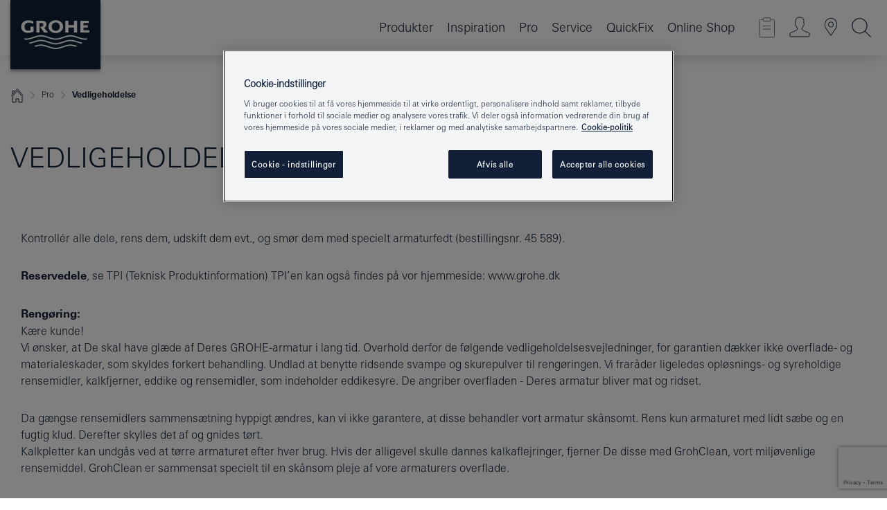

--- FILE ---
content_type: text/html;charset=UTF-8
request_url: https://www.grohe.dk/da_dk/grohe-professional/tjenester-til-dig/vedligehold/
body_size: 16720
content:
<!DOCTYPE html>
<html class="no-js" lang="da-DK" dir="ltr">
<!-- last generation 22.11.2025 at 01:56:47 | content-ID: 1987691 | structure-ID: 1987702 | ref-Name: basic_page_32 -->
<head>
<script>
// Define dataLayer and the gtag function.
window.dataLayer = window.dataLayer || [];
function gtag(){dataLayer.push(arguments);}
// Default ad_storage to 'denied'.
gtag('consent', 'default', {
ad_storage: "denied",
analytics_storage: "denied",
functionality_storage: "denied",
personalization_storage: "denied",
security_storage: "denied",
ad_user_data: "denied",
ad_personalization: "denied",
wait_for_update: 500
});
</script>
<script type="text/javascript" src="https://cdn.cookielaw.org/consent/8e6ffccc-3509-422c-8087-235853a2a9df/OtAutoBlock.js"></script>
<script src="https://cdn.cookielaw.org/scripttemplates/otSDKStub.js" data-document-language="true" type="text/javascript" charset="UTF-8" data-domain-script="8e6ffccc-3509-422c-8087-235853a2a9df"></script>
<script type="text/javascript">
function OptanonWrapper() {
if (document.cookie.includes('OptanonAlertBoxClosed')) {
document.dispatchEvent( new CustomEvent('consents-ready', { 'detail': { consent: false } }));
}
}
</script>
<script type="text/javascript">
window.LANG_DATA = '/da_dk/_technical/defaulttexts/index.json';
window.mobileApp = false;
window.CONFIG = {
imageBasePath: 'https://fe.grohe.com/release/0.85.0/b2x',
disable_productComparison: true,
disable_notepadLoggedIn: false,
showPrices: true,
groheChannel: 'B2C',
disable_notepadAvailabilityRequest: false,
isGlobalSearch: false,
loginUrl: '/login-idp.jsp?wrong_login_url=/da_dk/administration/login/&partial_registration_url=/da_dk/administration/registrering/account-partiel-registrering-smart.html&login_ok_url=https%3A//www.grohe.dk/da_dk/grohe-professional/tjenester-til-dig/vedligehold/',
staticSuggestionLinks : {
spareparts: '/da_dk/find-produkt.html',
brochures: '/da_dk/tjenester-til-dig/brochurer.html',
showrooms: '/da_dk/hvor-kan-du-se-og-fole/find-en-grohe-partner.html'
},
targetGroupsMapping: {planner: 'pro', pro: 'pro', daa: 'pro', designer: 'pro', showroom: 'pro', end: 'end', inst: 'pro', architect: 'pro', aap: 'pro', projects: 'pro'},
showDiyProducts: true,
historicalProducts: true,
productFallbackImage:'//cdn.cloud.grohe.com/Web/4_3/ZZH_IKONEC011_001_01_4_3/4_3/1280/ZZH_IKONEC011_001_01_4_3_4_3.jpg',
allowAnonNotepad: false,
filterIcons: {
A613_04: {
src: '/media/datasources/filter_icons/c2c/c2c_platinum_bw_logo.png',
tooltip: ''
},
A613_01: {
src: '/media/datasources/filter_icons/c2c/c2c_bronze_bw_logo.png',
tooltip: ''
},
A613_02: {
src: '/media/datasources/filter_icons/c2c/c2c_silver_bw_logo.png',
tooltip: ''
},
sustainable: {
src: '/media/datasources/filter_icons/sustainability/grohe_climate-care_logo.png',
tooltip: '<p >Med en bæredygtig effekt. Læs mere på <a href="http://green.grohe.com/" target="_blank" title="green.grohe.com" class=" " >green.grohe.com</a>.</p>'
},
A613_03: {
src: '/media/datasources/filter_icons/c2c/c2c_gold_bw_logo.png',
tooltip: '<p >Cradle to Cradle Certified® - GOLD</p>'
}
},
iconsForContent: [
'A613_04',
'A613_01',
'A613_02',
'A613_03'
],
portfolioBadges: {
quickfix :
{
sapValue : 'L3013_1',
backgroundColor: '#E1F8FF',
label: 'GROHE QuickFix'
},
spa :
{
sapValue : 'A611_03',
backgroundColor: '#EBE2D6',
label: 'GROHE SPA'
},
}
}
</script>
<script>
window.ENDPOINTS = {
'B2X_PROJECT_REFERENCES': '/da_dk/_technical/project_config/project_references.json',
'B2X_PRODUCTS': 'https://api.sapcx.grohe.com/rest/v2/solr/master_da_DK_Product/select',
'B2X_PRODUCTS_SKU': 'https://api.sapcx.grohe.com/rest/v2/solr/master_da_DK_Product/suggestB2C',
'B2X_ACCOUNT_PASSWORD':'/myaccount/user/password',
'B2X_SMARTSHOP':'/smartshop/order/submit',
'GROHE_APPLICATION':'https://application.grohe.com',
'B2X_USER_INFO':'/myaccount/user/info',
'B2X_SMARTSHOP':'/smartshop/order/submit',
'B2X_MY_ACCOUNT_PRODUCT':'/myaccount/product/',
'B2X_PRODUCT':'/notepad/v1',
'B2X_SMART_INFO':'/website/smart-info',
'B2X_PREFERENCE_CENTER':'https://application.grohe.com/gateway/preference-center-send/',
'GROHE_SPECIFICATION':'https://specification.grohe.com',
'B2X_SMARTSHOP_SKU':'/website/sku/',
'B2X_PAGELIKES':'/website/pagelikes/',
'B2X_PREFERENCE_CENTER_CHANGE':'https://application.grohe.com/gateway/preference-center-change-send/',
'B2X_CERAMICS_LANDINGPAGES':'/_technical/landingpages.json',
'B2X_MY_ACCOUNT_PRODUCT_COMPARISON':'/myaccount/comparison/',
'B2X_MY_ACCOUNT_PRODUCT_SERIAL_VALIDATION':'/website/forms/serialnumber-check/',
'B2X_ORDER_TRACKING':'/website/new-ordertracking',
'B2X_ORDER_TRACKING_TOGGLE_NOTIFICATIONS':'/myaccount/user/update/emailnotifications/',
'B2X_SALESFORCE_PREFERENCE_CENTER':'/website/webforms/marketing-cloud/',
'B2X_ACCOUNT_REGISTRATION_ACCESS_TOKEN':'/myaccount/user/access-token',
'B2X_ACCOUNT_REFRESH_ACCESS_TOKEN':'/website/jwtoken/refresh-token',
'B2X_MY_ACCOUNT_PRODUCT_REGISTRATION':'/website/forms/product-registration',
'B2X_GATED_PREFERENCE_CENTER':'https://application.grohe.com/gateway/preference-center-send-v2/',
'B2X_MY_ACCOUNT_FILE_UPLOAD':'http://account/fileupload.php',
'B2X_EXPORT':'/notepad/v1',
'B2X_MY_ACCOUNT_ORDER_STATE':'/notepad/v1',
'B2X_SMART_UPI_HISTORY':'/website/account/history/upi',
'B2X_WEBSITE':'/solr/website_b2x/select',
'B2X_INVOICE_REGISTRATION':'/website/account/invoices/upload',
'B2X_NOTEPAD':'/notepad/v1',
'B2X_SMARTSHOP_UPI':'/website/upi/',
'B2X_AVAILABILITY':'/notepad/v1',
'B2X_ACCOUNT':'https://idp2-apigw.cloud.grohe.com/v1/web/users',
'B2X_ACCOUNT_UPDATE':'/myaccount/user/update',
'B2X_SMART_CHARGE':'/smartshop/creditcard/recharge',
'B2X_INVOICE_UPLOAD_HISTORY':'/website/account/history/invoices'
};
</script>
<script>
(function (sCDN, sCDNProject, sCDNWorkspace, sCDNVers) {
if (
window.localStorage !== null &&
typeof window.localStorage === "object" &&
typeof window.localStorage.getItem === "function" &&
window.sessionStorage !== null &&
typeof window.sessionStorage === "object" &&
typeof window.sessionStorage.getItem === "function"
) {
sCDNVers =
window.sessionStorage.getItem("jts_preview_version") ||
window.localStorage.getItem("jts_preview_version") ||
sCDNVers;
}
window.jentis = window.jentis || {};
window.jentis.config = window.jentis.config || {};
window.jentis.config.frontend = window.jentis.config.frontend || {};
window.jentis.config.frontend.cdnhost =
sCDN + "/get/" + sCDNWorkspace + "/web/" + sCDNVers + "/";
window.jentis.config.frontend.vers = sCDNVers;
window.jentis.config.frontend.env = sCDNWorkspace;
window.jentis.config.frontend.project = sCDNProject;
window._jts = window._jts || [];
var f = document.getElementsByTagName("script")[0];
var j = document.createElement("script");
j.async = true;
j.src = window.jentis.config.frontend.cdnhost + "j04aq7.js";
f.parentNode.insertBefore(j, f);
})("https://r97r20.grohe.dk","grohe-dk","live", "_");
_jts.push({ track: "pageview" });
_jts.push({ track: "submit" });
</script>
<title> Tips til vedligeholdelse af armaturer | GROHE </title> <meta name="metatitle" content="Tips til vedligeholdelse af armaturer" /> <meta charset="UTF-8" /> <meta name="format-detection" content="telephone=no" /> <meta name="viewport" content="width=device-width, initial-scale=1.0, minimum-scale=1.0, maximum-scale=1.0, user-scalable=no" /> <meta name="robots" content="index,follow" /> <meta name="locale" content="da_dk" /> <meta name="locales" content="da_dk" /> <meta name="client" content="grohe_global" /> <meta name="pagescope" content="b2b" /> <meta name="application-name" content="https://fe.grohe.com/release/0.85.0/b2x" /> <meta name="msapplication-config" content="https://fe.grohe.com/release/0.85.0/b2x/browserconfig.xml" /> <meta name="msapplication-TileColor" content="#112038"/> <meta name="msapplication-TileImage" content="https://fe.grohe.com/release/0.85.0/b2x/mstile-144x144.png" /> <meta name="msapplication-square70x70logo" content="https://fe.grohe.com/release/0.85.0/b2x/mstile-70x70.png" /> <meta name="msapplication-square150x150logo" content="https://fe.grohe.com/release/0.85.0/b2x/mstile-150x150.png" /> <meta name="msapplication-wide310x150logo" content="https://fe.grohe.com/release/0.85.0/b2x/mstile-310x150.png" /> <meta name="msapplication-square310x310logo" content="https://fe.grohe.com/release/0.85.0/b2x/mstile-310x310.png" /> <meta http-equiv="X-UA-Compatible" content="IE=Edge"/> <meta name="keywords" content="messing armatur vedligehold, afkalkning af blandingsbatteri bruser, armatur vedligehold, afkalkning armatur, rengør toilet, rengør messing, vedligeholdelse armatur, rengøring armatur," /> <meta name="description" content="Få råd og vejledning til vedligeholdelse og rengøring af dine armaturer, så de forbliver smukke i lang tid fremover." /> <meta name="siteUID_es" content="basicXXXpageXXX32" /> <meta name="videoType_s" content="none"/>
<link rel="icon" href="https://fe.grohe.com/release/0.85.0/b2x/favicon.ico" type="image/ico" />
<link rel="shortcut icon" href="https://fe.grohe.com/release/0.85.0/b2x/favicon.ico" type="image/x-icon" />
<link rel="icon" href="https://fe.grohe.com/release/0.85.0/b2x/favicon.ico" sizes="16x16 32x32 48x48" type="image/vnd.microsoft.icon" />
<link rel="icon" href="https://fe.grohe.com/release/0.85.0/b2x/favicon-16x16.png" sizes="16x16" type="image/png" />
<link rel="icon" href="https://fe.grohe.com/release/0.85.0/b2x/favicon-32x32.png" sizes="32x32" type="image/png" />
<link rel="icon" href="https://fe.grohe.com/release/0.85.0/b2x/favicon-48x48.png" sizes="48x48" type="image/png" />
<link rel="apple-touch-icon" sizes="76x76" href="https://fe.grohe.com/release/0.85.0/b2x/apple-touch-icon-76x76.png" />
<link rel="apple-touch-icon" sizes="120x120" href="https://fe.grohe.com/release/0.85.0/b2x/apple-touch-icon-120x120.png" />
<link rel="apple-touch-icon" sizes="152x152" href="https://fe.grohe.com/release/0.85.0/b2x/apple-touch-icon-152x152.png" />
<link rel="apple-touch-icon" sizes="180x180" href="https://fe.grohe.com/release/0.85.0/b2x/apple-touch-icon-180x180.png" />
<link rel="canonical" href="https://www.grohe.dk/da_dk/grohe-professional/tjenester-til-dig/vedligehold/"/>
<link rel="stylesheet" href="https://fe.grohe.com/release/0.85.0/b2x/css/bootstrap.css?created=20210226105738" media="all" />
<link rel="stylesheet" href="https://fe.grohe.com/release/0.85.0/b2x/css/main.css?created=20210226105738" media="all" />
<script type="text/javascript"> var searchHeaderConfig = { "productSettings" : { "preferredResults": { "code": [ ] }, "preselection": { "filter": [] } }, "contentSettings": { } }; </script>
</head>
<body class="body b2x-navigation">
<!-- noindex -->
<script type="text/javascript">
// read cookie (DEXT-1212)
function getCookie(name) {
const nameEQ = name + "=";
const cookies = document.cookie.split(';');
for (let i = 0; i < cookies.length; i++) {
let cookie = cookies[i];
while (cookie.charAt(0) === ' ') {
cookie = cookie.substring(1, cookie.length);
}
if (cookie.indexOf(nameEQ) === 0) {
return cookie.substring(nameEQ.length, cookie.length);
}
}
return null;
}
</script>
<script type="text/javascript">
const queryString = window.location.search;
const urlParams = new URLSearchParams(queryString);
const targetGroup = urlParams.get('target_group');
// <![CDATA[
var dataLayer = dataLayer || [];
// check if cookie is available
var hashedEmail = getCookie('hashed_email');
if (hashedEmail) {
dataLayer.push({
'hashedUserData': {
'sha256': {
'email': hashedEmail
}
}
});
}
dataLayer.push({
'pageName':'/grohe_professionals/services_for_you/vedligehold/basic_page',
'pageTitle':'Vedligeholdelse',
'pageId':'1987702',
'pageSystemPath':'grohe_global/grohe_professionals/services_for_you/vedligehold',
'pageCreated':'2019-02-21',
'pageLastEdit':'2025-11-22',
'pageCountry':'dk',
'pageLanguage':'da',
'internal':'false',
'pagePool':'europe',
'pageArea':'portal',
'pageScope':'b2b',
'pageCategory':'',
});
// ]]>
</script>
<!-- Google Tag Manager -->
<noscript><iframe src="//www.googletagmanager.com/ns.html?id=GTM-PGZM7P" height="0" width="0" style="display:none;visibility:hidden"></iframe></noscript>
<script>
// <![CDATA[
(function(w,d,s,l,i){w[l]=w[l]||[];w[l].push({'gtm.start':
new Date().getTime(),event:'gtm.js'});var f=d.getElementsByTagName(s)[0],
j=d.createElement(s),dl=l!='dataLayer'?'&l='+l:'';j.async=true;j.setAttribute('class','optanon-category-C0001');j.src=
'//www.googletagmanager.com/gtm.js?id='+i+dl;f.parentNode.insertBefore(j,f);
})(window,document,'script','dataLayer','GTM-PGZM7P');
// ]]>
</script>
<!-- End Google Tag Manager -->
<div id="vuejs-dev-container" class="vuejs-container">
<div class="ie-flex-wrapper">
<div class="page-wrap">
<div id="vuejs-header-container" class="vuejs-container">
	<header v-scrollbar-width-detection 
	class="header header--bordertop header--fixed sticky-top header--shadow bgColorFlyoutMobileSecondary header--bgColorFlyoutDesktopSecondary header--colorFlyoutMobileLight header--colorFlyoutDesktopLight">
		<div class="container">
			<nav class="navbar-light  navbar navbar-expand-xl" itemscope itemtype="http://schema.org/Organization">
					<a href="/da_dk/" title="GROHE, Pure Freude an Wasser" class="navbar-brand" itemprop="url">
<svg version="1.1" xmlns="http://www.w3.org/2000/svg" xmlns:xlink="http://www.w3.org/1999/xlink" x="0" y="0" width="130" height="100" viewBox="0, 0, 130, 100">
  <g id="Ebene_1">
    <path d="M0,0 L130,0 L130,100 L0,100 L0,0 z" fill="#112038"/>
    <path d="M59.615,38.504 C59.614,42.055 62.032,44.546 65.48,44.546 C68.93,44.546 71.346,42.057 71.346,38.505 C71.346,34.943 68.937,32.459 65.48,32.459 C62.024,32.459 59.615,34.942 59.615,38.504 z M54.872,38.504 C54.872,33.132 59.351,29.205 65.48,29.205 C71.61,29.205 76.091,33.132 76.091,38.504 C76.091,43.861 71.601,47.795 65.48,47.795 C59.361,47.795 54.872,43.862 54.872,38.504 z M101.056,29.875 L101.056,47.124 L114,47.124 L114,43.744 L105.549,43.744 L105.549,39.645 L111.762,39.645 L111.762,36.396 L105.549,36.396 L105.549,33.254 L113.015,33.254 L113.015,29.875 L101.056,29.875 z M79.299,29.875 L79.299,47.124 L83.798,47.124 L83.798,39.75 L91.75,39.75 L91.75,47.124 L96.251,47.124 L96.251,29.875 L91.75,29.875 L91.75,36.252 L83.798,36.252 L83.798,29.875 L79.299,29.875 z M37.413,29.875 L37.413,47.124 L41.915,47.124 L41.915,33.129 L43.855,33.129 C46.4,33.129 47.54,33.942 47.54,35.751 C47.54,37.599 46.265,38.655 44.025,38.655 L43.036,38.629 L42.53,38.629 L48.784,47.124 L54.537,47.124 L48.803,40.188 C50.932,39.227 52.067,37.522 52.067,35.28 C52.067,31.626 49.7,29.875 44.761,29.875 L37.413,29.875 z M29.048,38.463 L29.048,43.635 C27.867,44.129 26.688,44.376 25.513,44.376 C22.484,44.376 20.354,42.037 20.354,38.708 C20.354,35.121 22.899,32.621 26.552,32.621 C28.594,32.621 30.616,33.191 33.069,34.455 L33.069,31.017 C29.936,29.736 28.39,29.371 26.074,29.371 C19.679,29.371 15.594,32.989 15.594,38.654 C15.594,44.043 19.558,47.627 25.517,47.627 C28.174,47.627 31.325,46.772 33.621,45.431 L33.621,38.463 L29.048,38.463 z M96.501,66.368 L96.068,66.211 L94.887,65.816 C91.46,64.783 88.718,64.267 86.624,64.267 C84.871,64.267 81.902,64.772 79.548,65.469 L78.373,65.816 C77.777,66.013 77.378,66.143 77.185,66.211 L76.004,66.618 L74.831,67.016 L73.649,67.418 C70.062,68.579 67.509,69.097 65.387,69.097 C63.559,69.097 60.849,68.597 58.304,67.791 L57.122,67.418 L55.943,67.016 L54.766,66.618 L53.585,66.211 L52.399,65.816 C48.977,64.783 46.228,64.267 44.146,64.267 C42.38,64.269 39.416,64.77 37.059,65.469 L35.885,65.816 C35.047,66.086 34.875,66.147 34.27,66.368 L36.645,67.6 L37.178,67.439 C39.947,66.583 42.331,66.137 44.151,66.137 C45.682,66.137 48.074,66.527 50.042,67.095 L51.224,67.439 L52.399,67.819 L53.585,68.211 L54.766,68.619 L55.943,69.018 L57.122,69.412 C60.668,70.5 63.278,71.001 65.388,71 C67.199,70.999 69.966,70.517 72.468,69.767 L73.649,69.412 L74.831,69.018 L76.004,68.619 L77.185,68.211 L78.373,67.819 L79.548,67.439 C82.561,66.544 84.782,66.137 86.628,66.138 C88.447,66.138 90.828,66.584 93.595,67.439 L94.127,67.6 L96.501,66.368 z M104.198,61.892 L97.321,59.781 C94.229,58.831 93.033,58.497 91.384,58.133 C89.639,57.747 87.89,57.525 86.625,57.525 C84.63,57.525 80.826,58.235 78.373,59.065 L73.649,60.666 C70.452,61.749 67.509,62.346 65.362,62.346 C63.203,62.346 60.289,61.755 57.076,60.666 L52.352,59.065 C49.906,58.236 46.087,57.525 44.09,57.525 C42.832,57.525 41.067,57.75 39.335,58.133 C37.705,58.495 36.413,58.853 33.397,59.781 L26.528,61.892 C27.262,62.56 27.458,62.714 28.28,63.271 L32.098,62.109 L35.253,61.178 L36.52,60.803 C39.877,59.813 42.154,59.388 44.094,59.388 C45.857,59.388 49.045,59.971 51.17,60.686 L57.076,62.667 C59.842,63.594 63.267,64.248 65.363,64.248 C67.451,64.248 70.907,63.59 73.649,62.667 L79.548,60.686 C81.665,59.975 84.872,59.386 86.628,59.388 C88.575,59.388 90.832,59.81 94.198,60.803 L95.465,61.178 L98.621,62.109 L102.446,63.271 C103.264,62.71 103.459,62.557 104.198,61.892 z M111.243,55.247 L111.047,55.575 C110.607,56.31 110.407,56.583 109.748,57.365 C108.911,57.479 108.576,57.504 107.913,57.504 C105.809,57.504 102.364,56.844 99.611,55.916 L94.887,54.32 C91.678,53.24 88.747,52.643 86.628,52.641 C84.843,52.641 81.715,53.215 79.548,53.941 L73.649,55.916 C70.868,56.846 67.455,57.504 65.388,57.504 C63.323,57.504 59.907,56.847 57.122,55.916 L51.224,53.941 C49.056,53.215 45.933,52.641 44.146,52.641 C42.03,52.641 39.091,53.24 35.885,54.32 L31.161,55.916 C28.406,56.844 24.963,57.504 22.854,57.504 C22.191,57.504 21.859,57.479 21.031,57.365 C20.418,56.66 20.178,56.332 19.724,55.575 L19.529,55.247 C21.128,55.507 22.022,55.601 22.899,55.601 C25.001,55.601 28.008,54.989 31.161,53.922 L35.885,52.32 C38.381,51.474 42.108,50.778 44.146,50.777 C46.174,50.777 49.904,51.476 52.399,52.32 L57.122,53.922 C60.274,54.989 63.284,55.601 65.387,55.601 C67.488,55.601 70.498,54.989 73.649,53.922 L78.373,52.32 C80.865,51.476 84.597,50.777 86.622,50.777 C88.665,50.777 92.385,51.474 94.887,52.32 L99.611,53.922 C102.763,54.989 105.77,55.601 107.872,55.601 C108.749,55.601 109.643,55.507 111.243,55.247 z" fill="#FFFFFE"/>
  </g>
</svg>
					</a>
				<div class="header__iconwrapper">
			        <a class="navbar-toggler" data-toggle="collapse" data-target="#navigationMenuContent" aria-controls="navigationMenuContent" aria-expanded="false" aria-label="Toggle navigation">
			          <span v-sidebar-nav-toggler class="navbar-toggler-icon"></span>
			        </a>				
				</div>
				<a v-nav-icons-flyout-toggler class="d-none d-lg-none nav-mobile-header__closer icon_close_secondary"></a>
				<div class="row collapse navbar-collapse" id="navigationMenuContent">
<ul class="container navbar-nav navnode navnode--main">
<li class="nav-item">
<a
v-sidebar-nav-toggler v-next-level-nav-toggler
class="nav-link level1 hasNextLevel nav-link--noFocus nav-link--light nav-link--layerarrow nav-link--primarynav"
href="javascript:void(0);" id="flyout-888347" role="button" aria-haspopup="true" aria-expanded="false">
Produkter
</a>


</li>
<li class="nav-item">
<a href="/da_dk/inspirations/inspirations.html" class="nav-link nav-link--noFocus nav-link--light nav-link--layerarrow nav-link--primarynav">Inspiration</a>
</li>
<li class="nav-item">
<a
v-sidebar-nav-toggler v-next-level-nav-toggler
class="nav-link level1 hasNextLevel nav-link--noFocus nav-link--light nav-link--layerarrow nav-link--primarynav"
href="javascript:void(0);" id="flyout-884450" role="button" aria-haspopup="true" aria-expanded="false">
Pro
</a>


</li>
<li class="nav-item">
<a
v-sidebar-nav-toggler v-next-level-nav-toggler
class="nav-link level1 hasNextLevel nav-link--noFocus nav-link--light nav-link--layerarrow nav-link--primarynav"
href="javascript:void(0);" id="flyout-884467" role="button" aria-haspopup="true" aria-expanded="false">
Service
</a>


</li>
<li class="nav-item">
<a href="https://www.quickfix-grohe.com/da-dk/" class="nav-link nav-link--noFocus nav-link--light nav-link--layerarrow nav-link--primarynav">QuickFix</a>
</li>
<li class="nav-item">
<a href="https://shop.grohe.dk/" class="nav-link nav-link--noFocus nav-link--light nav-link--layerarrow nav-link--primarynav">Online Shop</a>
</li>
</ul>
				</div>
				<ul v-nav-icons-scroll-handler class="navbar-nav navnode navnode--icons">
						<li class="nav-item nav-item--flyout nav-item--icon">
		<notepad-navigation
			title="Notesblok"
			href="/da_dk/notepad/" 
		></notepad-navigation>
    </li>
	<li class="nav-item nav-item--flyout nav-item--icon">
		<a v-nav-icons-flyout-toggler class="nav-link nav-link--noFocus nav-link--light nav-link--layerarrow nav-link--primarynav flyout-toggle" href="#" id="flyout-login" role="button" title="" aria-haspopup="true" aria-expanded="false">			
						<div class="flyout-icon flyout-icon--login"></div>
	        		</a>
				<div v-add-class-if-logged-in="'flyout--withFullWidthCategory'" class="flyout" aria-labelledby="flyout-login">
		      	<div class="flyout__background flyout__background--plain ">
					<a v-nav-primary-closer class="flyout__closer"></a>
				</div>
				<div class="row navbar-nav navnode navnode--secondary ">   
					<div class="navnode__wrapper navnode__wrapper--columnCategories">
						<ul class="container navnode__container navnode__container--login">
							<li class="nav-item nav-item--secondarynav col-12 nav-item--flyout flyout-category">								
										<div class="flyout__headline text-uppercase">
								        <strong>Login</strong>
									</div>
									<div class="text-white mb-3"><span>
								        Log ind og få adgang til alle funktioner. Når du er logget ind, kan du f.eks. oprette specifikationer, spore dine ordrer, se tilgængelighed på produkter, få overblik over dine SMART-medlemsfordele og meget mere.
									</span></div>
										<a href="/login-idp.jsp?wrong_login_url=/da_dk/administration/login/&partial_registration_url=/da_dk/administration/registrering/account-partiel-registrering-smart.html&login_ok_url=https%3A//www.grohe.dk/da_dk/grohe-professional/tjenester-til-dig/vedligehold/" class="btn btn-primary btn--flyoutLogin" >Login </a>
										 <a href="/da_dk/administration/registrering/account-registrering-non-smart.html#null" title="Ikke registreret endnu?" class=" link link d-block mb-2 scroll-link" > Ikke registreret endnu?</a>
										</li>
						</ul>
					</div>						
							</div>
			</div>
		</li>
				<li class="nav-item nav-item--flyout nav-item--icon">
		<a href="/da_dk/hvor-kan-du-se-og-fole/find-en-grohe-partner.html" 
		class="nav-link nav-link--noFocus nav-link--light nav-link--primarynav nav-link--locator" title="Showroom Locator">
			<span class="showroom-locator-icon"></span>
		</a>
	</li>
	<li class="nav-item nav-item--flyout nav-item--icon">
		<a v-nav-icons-flyout-toggler class="nav-link nav-link--noFocus nav-link--light nav-link--layerarrow nav-link--primarynav flyout-toggle" href="#" id="flyout-search" role="button" title="Åben: Søg" aria-haspopup="true" aria-expanded="false">
			<div class="flyout-icon flyout-icon--search"></div>
		</a>
		<div class="flyout" aria-labelledby="flyout-search">
			<div class="flyout__background flyout__background--plain ">
				<a v-nav-primary-closer class="flyout__closer"></a>
			</div>
			<div class="row navbar-nav navnode navnode--secondary navnode--fullHeight ">
				<ul class="container navnode__container navnode__container--search">
					<li class="nav-item nav-item--secondarynav nav-item--noborder">
						<div class="nav-search-item container justify-content-center">
							<div class="nav-search-item__inner col-12 col-lg-8">
								<b2x-search-header 
									search-base-url="/da_dk/produktsogning-2.html" 
									 :dal-search-enabled="false" 
   									>
                              </b2x-search-header>
							</div>
						</div>
					</li>
				</ul>
			</div>
		</div>
    </li>

				</ul>
			</nav>
		</div>
	</header>
<aside class="navigation-sidebar navigation-sidebar--hidden">
<a href="/da_dk/" title="GROHE, Pure Freude an Wasser" class="navbar-brand" itemprop="url">
<svg version="1.1" xmlns="http://www.w3.org/2000/svg" xmlns:xlink="http://www.w3.org/1999/xlink" x="0" y="0" width="130" height="100" viewBox="0, 0, 130, 100">
<g id="Ebene_1">
<path d="M0,0 L130,0 L130,100 L0,100 L0,0 z" fill="#112038"/>
<path d="M59.615,38.504 C59.614,42.055 62.032,44.546 65.48,44.546 C68.93,44.546 71.346,42.057 71.346,38.505 C71.346,34.943 68.937,32.459 65.48,32.459 C62.024,32.459 59.615,34.942 59.615,38.504 z M54.872,38.504 C54.872,33.132 59.351,29.205 65.48,29.205 C71.61,29.205 76.091,33.132 76.091,38.504 C76.091,43.861 71.601,47.795 65.48,47.795 C59.361,47.795 54.872,43.862 54.872,38.504 z M101.056,29.875 L101.056,47.124 L114,47.124 L114,43.744 L105.549,43.744 L105.549,39.645 L111.762,39.645 L111.762,36.396 L105.549,36.396 L105.549,33.254 L113.015,33.254 L113.015,29.875 L101.056,29.875 z M79.299,29.875 L79.299,47.124 L83.798,47.124 L83.798,39.75 L91.75,39.75 L91.75,47.124 L96.251,47.124 L96.251,29.875 L91.75,29.875 L91.75,36.252 L83.798,36.252 L83.798,29.875 L79.299,29.875 z M37.413,29.875 L37.413,47.124 L41.915,47.124 L41.915,33.129 L43.855,33.129 C46.4,33.129 47.54,33.942 47.54,35.751 C47.54,37.599 46.265,38.655 44.025,38.655 L43.036,38.629 L42.53,38.629 L48.784,47.124 L54.537,47.124 L48.803,40.188 C50.932,39.227 52.067,37.522 52.067,35.28 C52.067,31.626 49.7,29.875 44.761,29.875 L37.413,29.875 z M29.048,38.463 L29.048,43.635 C27.867,44.129 26.688,44.376 25.513,44.376 C22.484,44.376 20.354,42.037 20.354,38.708 C20.354,35.121 22.899,32.621 26.552,32.621 C28.594,32.621 30.616,33.191 33.069,34.455 L33.069,31.017 C29.936,29.736 28.39,29.371 26.074,29.371 C19.679,29.371 15.594,32.989 15.594,38.654 C15.594,44.043 19.558,47.627 25.517,47.627 C28.174,47.627 31.325,46.772 33.621,45.431 L33.621,38.463 L29.048,38.463 z M96.501,66.368 L96.068,66.211 L94.887,65.816 C91.46,64.783 88.718,64.267 86.624,64.267 C84.871,64.267 81.902,64.772 79.548,65.469 L78.373,65.816 C77.777,66.013 77.378,66.143 77.185,66.211 L76.004,66.618 L74.831,67.016 L73.649,67.418 C70.062,68.579 67.509,69.097 65.387,69.097 C63.559,69.097 60.849,68.597 58.304,67.791 L57.122,67.418 L55.943,67.016 L54.766,66.618 L53.585,66.211 L52.399,65.816 C48.977,64.783 46.228,64.267 44.146,64.267 C42.38,64.269 39.416,64.77 37.059,65.469 L35.885,65.816 C35.047,66.086 34.875,66.147 34.27,66.368 L36.645,67.6 L37.178,67.439 C39.947,66.583 42.331,66.137 44.151,66.137 C45.682,66.137 48.074,66.527 50.042,67.095 L51.224,67.439 L52.399,67.819 L53.585,68.211 L54.766,68.619 L55.943,69.018 L57.122,69.412 C60.668,70.5 63.278,71.001 65.388,71 C67.199,70.999 69.966,70.517 72.468,69.767 L73.649,69.412 L74.831,69.018 L76.004,68.619 L77.185,68.211 L78.373,67.819 L79.548,67.439 C82.561,66.544 84.782,66.137 86.628,66.138 C88.447,66.138 90.828,66.584 93.595,67.439 L94.127,67.6 L96.501,66.368 z M104.198,61.892 L97.321,59.781 C94.229,58.831 93.033,58.497 91.384,58.133 C89.639,57.747 87.89,57.525 86.625,57.525 C84.63,57.525 80.826,58.235 78.373,59.065 L73.649,60.666 C70.452,61.749 67.509,62.346 65.362,62.346 C63.203,62.346 60.289,61.755 57.076,60.666 L52.352,59.065 C49.906,58.236 46.087,57.525 44.09,57.525 C42.832,57.525 41.067,57.75 39.335,58.133 C37.705,58.495 36.413,58.853 33.397,59.781 L26.528,61.892 C27.262,62.56 27.458,62.714 28.28,63.271 L32.098,62.109 L35.253,61.178 L36.52,60.803 C39.877,59.813 42.154,59.388 44.094,59.388 C45.857,59.388 49.045,59.971 51.17,60.686 L57.076,62.667 C59.842,63.594 63.267,64.248 65.363,64.248 C67.451,64.248 70.907,63.59 73.649,62.667 L79.548,60.686 C81.665,59.975 84.872,59.386 86.628,59.388 C88.575,59.388 90.832,59.81 94.198,60.803 L95.465,61.178 L98.621,62.109 L102.446,63.271 C103.264,62.71 103.459,62.557 104.198,61.892 z M111.243,55.247 L111.047,55.575 C110.607,56.31 110.407,56.583 109.748,57.365 C108.911,57.479 108.576,57.504 107.913,57.504 C105.809,57.504 102.364,56.844 99.611,55.916 L94.887,54.32 C91.678,53.24 88.747,52.643 86.628,52.641 C84.843,52.641 81.715,53.215 79.548,53.941 L73.649,55.916 C70.868,56.846 67.455,57.504 65.388,57.504 C63.323,57.504 59.907,56.847 57.122,55.916 L51.224,53.941 C49.056,53.215 45.933,52.641 44.146,52.641 C42.03,52.641 39.091,53.24 35.885,54.32 L31.161,55.916 C28.406,56.844 24.963,57.504 22.854,57.504 C22.191,57.504 21.859,57.479 21.031,57.365 C20.418,56.66 20.178,56.332 19.724,55.575 L19.529,55.247 C21.128,55.507 22.022,55.601 22.899,55.601 C25.001,55.601 28.008,54.989 31.161,53.922 L35.885,52.32 C38.381,51.474 42.108,50.778 44.146,50.777 C46.174,50.777 49.904,51.476 52.399,52.32 L57.122,53.922 C60.274,54.989 63.284,55.601 65.387,55.601 C67.488,55.601 70.498,54.989 73.649,53.922 L78.373,52.32 C80.865,51.476 84.597,50.777 86.622,50.777 C88.665,50.777 92.385,51.474 94.887,52.32 L99.611,53.922 C102.763,54.989 105.77,55.601 107.872,55.601 C108.749,55.601 109.643,55.507 111.243,55.247 z" fill="#FFFFFE"/>
</g>
</svg>
</a>
<a href="#" target="_self" v-sidebar-nav-toggler class="navigation-sidebar__close-btn">
<span class="icon icon_close_primary"></span>
</a>
<nav class="nav-container nav-container--level1">
<ul class="navigation navigation">
<li class="nav-item">
<a
v-next-level-nav-toggler
class="nav-link next-level-toggle nav-link--noFocus nav-link--light"
href="javascript:void(0);" id="flyout-888347" role="button" aria-haspopup="true" aria-expanded="false">
Produkter
</a>
<nav class="nav-container nav-container--level2 hidden">
<a v-nav-back-button href="javascript:void(0)" class="nav-link link-back level2">Produkter</a>
<ul class="navigation navigation--level2">
<li class="nav-item">
<a
v-next-level-nav-toggler
class="nav-link level2 nav-link--noFocus nav-link--light next-level-toggle"
href="javascript:void(0);" id="flyout-888347" role="button" aria-haspopup="true" aria-expanded="false">
Badeværelse
</a>
<nav class="nav-container nav-container--level3 hidden">
<a v-nav-back-button href="javascript:void(0)" class="nav-link link-back level3">Badeværelse</a>
<ul class="navigation navigation--level3">
<li class="nav-item">
<a
v-next-level-nav-toggler
class="nav-link level3 nav-link--noFocus nav-link--light next-level-toggle"
href="javascript:void(0);" id="flyout-1051427" role="button" aria-haspopup="true" aria-expanded="false">
Keramik
</a>
<nav class="nav-container nav-container--level4 hidden">
<a v-nav-back-button href="javascript:void(0)" class="nav-link link-back level4">Keramik</a>
<ul class="navigation navigation--level4">
<li class="nav-item">
<a
href="/da_dk/badevaerelse/keramik/ceramics-overview.html"
class="nav-link level4 nav-link--noFocus nav-link--light">
Produktoversigt
</a>
</li>
<li class="nav-item">
<a
href="/da_dk/badevaerelse/keramik/start-round.html"
class="nav-link level4 nav-link--noFocus nav-link--light">
Start Round Keramik
</a>
</li>
<li class="nav-item">
<a
href="/da_dk/badevaerelse/keramik/bau-ceramics.html"
class="nav-link level4 nav-link--noFocus nav-link--light">
Bau Keramik
</a>
</li>
<li class="nav-item">
<a
href="/da_dk/badevaerelse/keramik/cube-ceramics.html"
class="nav-link level4 nav-link--noFocus nav-link--light">
Cube Keramik
</a>
</li>
<li class="nav-item">
<a
href="/da_dk/badevaerelse/keramik/euro-ceramics.html"
class="nav-link level4 nav-link--noFocus nav-link--light">
Euro Keramik
</a>
</li>
<li class="nav-item">
<a
href="/da_dk/for-your-bathroom/ceramics/essence/"
class="nav-link level4 nav-link--noFocus nav-link--light">
Essence Keramik
</a>
</li>
<li class="nav-item">
<a
href="/da_dk/badevaerelse/keramik/perfect-match.html"
class="nav-link level4 nav-link--noFocus nav-link--light">
Find dit perfekte match
</a>
</li>
</ul>
</nav>
</li>
<li class="nav-item">
<a
v-next-level-nav-toggler
class="nav-link level3 nav-link--noFocus nav-link--light next-level-toggle"
href="javascript:void(0);" id="flyout-888371" role="button" aria-haspopup="true" aria-expanded="false">
Håndvasken
</a>
<nav class="nav-container nav-container--level4 hidden">
<a v-nav-back-button href="javascript:void(0)" class="nav-link link-back level4">Håndvasken</a>
<ul class="navigation navigation--level4">
<li class="nav-item">
<a
href="/da_dk/badevaerelse/armaturer-til-badevaerelset.html"
class="nav-link level4 nav-link--noFocus nav-link--light">
Alle produkter
</a>
</li>
<li class="nav-item">
<a
href="/da_dk/for-your-bathroom/collections/"
class="nav-link level4 nav-link--noFocus nav-link--light">
Vandhaner
</a>
</li>
<li class="nav-item">
<a
href="/da_dk/hygiejne/armatur-med-sensor.html"
class="nav-link level4 nav-link--noFocus nav-link--light">
Berøringsfrie vandhaner
</a>
</li>
<li class="nav-item">
<a
href="/da_dk/produkter/for-your-bathroom/for-wash-basins/bathroom-sinks/"
class="nav-link level4 nav-link--noFocus nav-link--light">
Håndvaske
</a>
</li>
</ul>
</nav>
</li>
<li class="nav-item">
<a
v-next-level-nav-toggler
class="nav-link level3 nav-link--noFocus nav-link--light next-level-toggle"
href="javascript:void(0);" id="flyout-887082" role="button" aria-haspopup="true" aria-expanded="false">
Bruseren
</a>
<nav class="nav-container nav-container--level4 hidden">
<a v-nav-back-button href="javascript:void(0)" class="nav-link link-back level4">Bruseren</a>
<ul class="navigation navigation--level4">
<li class="nav-item">
<a
href="/da_dk/bruser.html"
class="nav-link level4 nav-link--noFocus nav-link--light">
Alle produkter
</a>
</li>
<li class="nav-item">
<a
href="https://www.grohe.dk/da_dk/for-your-bathroom/new-showers/complete-shower-portfolio.html"
class="nav-link level4 nav-link--noFocus nav-link--light">
Designlinjer
</a>
</li>
<li class="nav-item">
<a
href="/da_dk/for-your-bathroom/for-showers/indbyggede-l-sninger/"
class="nav-link level4 nav-link--noFocus nav-link--light">
Indbyggede brusere
</a>
</li>
<li class="nav-item">
<a
href="/da_dk/for-your-bathroom/for-showers/exposed-solutions/"
class="nav-link level4 nav-link--noFocus nav-link--light">
Vægmonterede brusere
</a>
</li>
<li class="nav-item">
<a
href="/da_dk/bruser/handbrusere-og-brusesaet.html"
class="nav-link level4 nav-link--noFocus nav-link--light">
Håndbrusere og brusesæt
</a>
</li>
<li class="nav-item">
<a
href="/da_dk/for-your-bathroom/for-showers/shower-thermostats/"
class="nav-link level4 nav-link--noFocus nav-link--light">
Brusearmaturer
</a>
</li>
<li class="nav-item">
<a
href="/da_dk/indbyggede-brusere-loesninger.html"
class="nav-link level4 nav-link--noFocus nav-link--light">
Indbyggede løsninger
</a>
</li>
<li class="nav-item">
<a
href="/da_dk/badevaerelse/brusesystem/purefoam/"
class="nav-link level4 nav-link--noFocus nav-link--light">
Purefoam and Kinuami
</a>
</li>
</ul>
</nav>
</li>
<li class="nav-item">
<a
v-next-level-nav-toggler
class="nav-link level3 nav-link--noFocus nav-link--light next-level-toggle"
href="javascript:void(0);" id="flyout-888333" role="button" aria-haspopup="true" aria-expanded="false">
Badekarret
</a>
<nav class="nav-container nav-container--level4 hidden">
<a v-nav-back-button href="javascript:void(0)" class="nav-link link-back level4">Badekarret</a>
<ul class="navigation navigation--level4">
<li class="nav-item">
<a
href="/da_dk/til-dit-badevaerelse/til-badekar.html"
class="nav-link level4 nav-link--noFocus nav-link--light">
Alle produkter
</a>
</li>
<li class="nav-item">
<a
href="/da_dk/badevaerelse/badekar/armaturer/"
class="nav-link level4 nav-link--noFocus nav-link--light">
Kararmaturer
</a>
</li>
<li class="nav-item">
<a
href="/da_dk/for-your-bathroom/overview-thm-collections/"
class="nav-link level4 nav-link--noFocus nav-link--light">
Termostater
</a>
</li>
<li class="nav-item">
<a
href="/da_dk/produkter/for-your-bathroom/for-bath-tubs/bathtubs/"
class="nav-link level4 nav-link--noFocus nav-link--light">
Badekar
</a>
</li>
</ul>
</nav>
</li>
<li class="nav-item">
<a
v-next-level-nav-toggler
class="nav-link level3 nav-link--noFocus nav-link--light next-level-toggle"
href="javascript:void(0);" id="flyout-888378" role="button" aria-haspopup="true" aria-expanded="false">
Toilettet
</a>
<nav class="nav-container nav-container--level4 hidden">
<a v-nav-back-button href="javascript:void(0)" class="nav-link link-back level4">Toilettet</a>
<ul class="navigation navigation--level4">
<li class="nav-item">
<a
href="/da_dk/badevaerelse/toilet-losninger.html"
class="nav-link level4 nav-link--noFocus nav-link--light">
Alle produkter
</a>
</li>
<li class="nav-item">
<a
href="/da_dk/for-your-bathroom/for-wc-urinal-bidet/design-series/"
class="nav-link level4 nav-link--noFocus nav-link--light">
Toiletter
</a>
</li>
<li class="nav-item">
<a
href="/da_dk/badevaerelse/douchetoiletter.html"
class="nav-link level4 nav-link--noFocus nav-link--light">
Showertoiletter
</a>
</li>
<li class="nav-item">
<a
href="/da_dk/for-your-bathroom/for-wc-urinal-bidet/concealed-solutions/"
class="nav-link level4 nav-link--noFocus nav-link--light">
Indbygningscisterner
</a>
</li>
<li class="nav-item">
<a
href="/da_dk/badevaerelse/toilet-losninger/solido.html"
class="nav-link level4 nav-link--noFocus nav-link--light">
Alt i én toiletsæt
</a>
</li>
<li class="nav-item">
<a
href="/da_dk/badevaerelse/manuelt-bidetsaede.html"
class="nav-link level4 nav-link--noFocus nav-link--light">
Manuelt bidetsæde
</a>
</li>
</ul>
</nav>
</li>
<li class="nav-item">
<a
v-next-level-nav-toggler
class="nav-link level3 nav-link--noFocus nav-link--light next-level-toggle"
href="javascript:void(0);" id="flyout-888340" role="button" aria-haspopup="true" aria-expanded="false">
Tilbehør
</a>
<nav class="nav-container nav-container--level4 hidden">
<a v-nav-back-button href="javascript:void(0)" class="nav-link link-back level4">Tilbehør</a>
<ul class="navigation navigation--level4">
<li class="nav-item">
<a
href="/da_dk/badevaerelse/tilbehor.html"
class="nav-link level4 nav-link--noFocus nav-link--light">
Alle produkter
</a>
</li>
<li class="nav-item">
<a
href="/da_dk/for-your-bathroom/bathroom-accessories/accessories/"
class="nav-link level4 nav-link--noFocus nav-link--light">
Designlinjer
</a>
</li>
</ul>
</nav>
</li>
<li class="nav-item">
<a
v-next-level-nav-toggler
class="nav-link level3 nav-link--noFocus nav-link--light next-level-toggle"
href="javascript:void(0);" id="flyout-885505" role="button" aria-haspopup="true" aria-expanded="false">
Inspiration
</a>
<nav class="nav-container nav-container--level4 hidden">
<a v-nav-back-button href="javascript:void(0)" class="nav-link link-back level4">Inspiration</a>
<ul class="navigation navigation--level4">
<li class="nav-item">
<a
href="/da_dk/badevaerelse/grohe-colors/"
class="nav-link level4 nav-link--noFocus nav-link--light">
GROHE Colors Kollektion
</a>
</li>
<li class="nav-item">
<a
href="/da_dk/for-your-bathroom/bathroom-inspiration/vandbesparende-tips/"
class="nav-link level4 nav-link--noFocus nav-link--light">
Vandbesparende tips
</a>
</li>
<li class="nav-item">
<a
href="/da_dk/badevaerelse/tips-og-guides/"
class="nav-link level4 nav-link--noFocus nav-link--light">
Tips til badeværelset
</a>
</li>
</ul>
</nav>
</li>
<li class="nav-item">
<a
href="/da_dk/for-your-bathroom/for-wc-urinal-bidet/wc-collections/small-wall-plates.html"
class="nav-link level3 nav-link--noFocus nav-link--light">
Trykplader
</a>
</li>
</ul>
</nav>
</li>
<li class="nav-item">
<a
v-next-level-nav-toggler
class="nav-link level2 nav-link--noFocus nav-link--light next-level-toggle"
href="javascript:void(0);" id="flyout-1757081" role="button" aria-haspopup="true" aria-expanded="false">
Køkken
</a>
<nav class="nav-container nav-container--level3 hidden">
<a v-nav-back-button href="javascript:void(0)" class="nav-link link-back level3">Køkken</a>
<ul class="navigation navigation--level3">
<li class="nav-item">
<a
v-next-level-nav-toggler
class="nav-link level3 nav-link--noFocus nav-link--light next-level-toggle"
href="javascript:void(0);" id="flyout-884307" role="button" aria-haspopup="true" aria-expanded="false">
Armaturer
</a>
<nav class="nav-container nav-container--level4 hidden">
<a v-nav-back-button href="javascript:void(0)" class="nav-link link-back level4">Armaturer</a>
<ul class="navigation navigation--level4">
<li class="nav-item">
<a
href="/da_dk/kokken/kokkenarmaturer.html"
class="nav-link level4 nav-link--noFocus nav-link--light">
Alle produkter
</a>
</li>
<li class="nav-item">
<a
href="/da_dk/kokken/sortiment/"
class="nav-link level4 nav-link--noFocus nav-link--light">
Designlinjer
</a>
</li>
</ul>
</nav>
</li>
<li class="nav-item">
<a
v-next-level-nav-toggler
class="nav-link level3 nav-link--noFocus nav-link--light next-level-toggle"
href="javascript:void(0);" id="flyout-1480201" role="button" aria-haspopup="true" aria-expanded="false">
Kogende vand
</a>
<nav class="nav-container nav-container--level4 hidden">
<a v-nav-back-button href="javascript:void(0)" class="nav-link link-back level4">Kogende vand</a>
<ul class="navigation navigation--level4">
<li class="nav-item">
<a
href="/da_dk/for-your-kitchen/boiled-water/grohe-red/"
class="nav-link level4 nav-link--noFocus nav-link--light">
GROHE Red
</a>
</li>
<li class="nav-item">
<a
href="/da_dk/for-your-kitchen/boiled-water/grohe-red-professional/"
class="nav-link level4 nav-link--noFocus nav-link--light">
Løsninger til virksomheder
</a>
</li>
</ul>
</nav>
</li>
<li class="nav-item">
<a
v-next-level-nav-toggler
class="nav-link level3 nav-link--noFocus nav-link--light next-level-toggle"
href="javascript:void(0);" id="flyout-1020010" role="button" aria-haspopup="true" aria-expanded="false">
Filtreret vand og afkølet danskvand
</a>
<nav class="nav-container nav-container--level4 hidden">
<a v-nav-back-button href="javascript:void(0)" class="nav-link link-back level4">Filtreret vand og afkølet danskvand</a>
<ul class="navigation navigation--level4">
<li class="nav-item">
<a
href="/da_dk/for-your-kitchen/sparkling-water/grohe-blue-home/"
class="nav-link level4 nav-link--noFocus nav-link--light">
GROHE Blue Home
</a>
</li>
<li class="nav-item">
<a
href="/da_dk/for-your-kitchen/sparkling-water/grohe-blue-professional/"
class="nav-link level4 nav-link--noFocus nav-link--light">
GROHE Blue Professional
</a>
</li>
<li class="nav-item">
<a
href="/da_dk/for-your-kitchen/sparkling-water/grohe-blue-pure/"
class="nav-link level4 nav-link--noFocus nav-link--light">
GROHE Blue Pure
</a>
</li>
<li class="nav-item">
<a
href="/da_dk/koekken/grohe-blue/watersystems-app/"
class="nav-link level4 nav-link--noFocus nav-link--light">
Watersystems app
</a>
</li>
</ul>
</nav>
</li>
<li class="nav-item">
<a
v-next-level-nav-toggler
class="nav-link level3 nav-link--noFocus nav-link--light next-level-toggle"
href="javascript:void(0);" id="flyout-1756963" role="button" aria-haspopup="true" aria-expanded="false">
Køkkenvaske
</a>
<nav class="nav-container nav-container--level4 hidden">
<a v-nav-back-button href="javascript:void(0)" class="nav-link link-back level4">Køkkenvaske</a>
<ul class="navigation navigation--level4">
<li class="nav-item">
<a
href="/da_dk/for-your-kitchen/kitchen-sinks/overview/"
class="nav-link level4 nav-link--noFocus nav-link--light">
Alle produkter
</a>
</li>
<li class="nav-item">
<a
href="/da_dk/for-your-kitchen/kitchen-sinks/"
class="nav-link level4 nav-link--noFocus nav-link--light">
Designlinjer
</a>
</li>
</ul>
</nav>
</li>
<li class="nav-item">
<a
v-next-level-nav-toggler
class="nav-link level3 nav-link--noFocus nav-link--light next-level-toggle"
href="javascript:void(0);" id="flyout-883218" role="button" aria-haspopup="true" aria-expanded="false">
Tilbehør
</a>
<nav class="nav-container nav-container--level4 hidden">
<a v-nav-back-button href="javascript:void(0)" class="nav-link link-back level4">Tilbehør</a>
<ul class="navigation navigation--level4">
<li class="nav-item">
<a
href="/da_dk/kokken/kokken-tilbehor.html"
class="nav-link level4 nav-link--noFocus nav-link--light">
Tilbehør til GROHE Blue og Red
</a>
</li>
<li class="nav-item">
<a
href="/da_dk/kokken/kokkenarmaturer-med-vandfilter/grohe-blue-filter.html"
class="nav-link level4 nav-link--noFocus nav-link--light">
GROHE Blue Tilbehør
</a>
</li>
</ul>
</nav>
</li>
<li class="nav-item">
<a
v-next-level-nav-toggler
class="nav-link level3 nav-link--noFocus nav-link--light next-level-toggle"
href="javascript:void(0);" id="flyout-2658678" role="button" aria-haspopup="true" aria-expanded="false">
Inspiration
</a>
<nav class="nav-container nav-container--level4 hidden">
<a v-nav-back-button href="javascript:void(0)" class="nav-link link-back level4">Inspiration</a>
<ul class="navigation navigation--level4">
<li class="nav-item">
<a
href="/da_dk/kokken/colors/"
class="nav-link level4 nav-link--noFocus nav-link--light">
Grohe Colors Kollektion
</a>
</li>
<li class="nav-item">
<a
href="/da_dk/for-your-kitchen/kitchen-inspirations/vandbesparende-tips/"
class="nav-link level4 nav-link--noFocus nav-link--light">
Vandbesparende tips
</a>
</li>
</ul>
</nav>
</li>
</ul>
</nav>
</li>
<li class="nav-item">
<a
v-next-level-nav-toggler
class="nav-link level2 nav-link--noFocus nav-link--light next-level-toggle"
href="javascript:void(0);" id="flyout-2544442" role="button" aria-haspopup="true" aria-expanded="false">
Smart Home
</a>
<nav class="nav-container nav-container--level3 hidden">
<a v-nav-back-button href="javascript:void(0)" class="nav-link link-back level3">Smart Home</a>
<ul class="navigation navigation--level3">
<li class="nav-item">
<a
v-next-level-nav-toggler
class="nav-link level3 nav-link--noFocus nav-link--light next-level-toggle"
href="javascript:void(0);" id="flyout-2544442" role="button" aria-haspopup="true" aria-expanded="false">
Vandafbryder og alarm
</a>
<nav class="nav-container nav-container--level4 hidden">
<a v-nav-back-button href="javascript:void(0)" class="nav-link link-back level4">Vandafbryder og alarm</a>
<ul class="navigation navigation--level4">
<li class="nav-item">
<a
href="/da_dk/smarthome/grohe-sense-water-security-system/"
class="nav-link level4 nav-link--noFocus nav-link--light">
Overblik
</a>
</li>
<li class="nav-item">
<a
href="/da_dk/smarthome/grohe-sense-guard/"
class="nav-link level4 nav-link--noFocus nav-link--light">
GROHE Sense Guard
</a>
</li>
<li class="nav-item">
<a
href="/da_dk/smarthome/grohe-sense/"
class="nav-link level4 nav-link--noFocus nav-link--light">
GROHE Sense
</a>
</li>
<li class="nav-item">
<a
href="/da_dk/smarthome/sense-app/"
class="nav-link level4 nav-link--noFocus nav-link--light">
GROHE Sense app
</a>
</li>
</ul>
</nav>
</li>
<li class="nav-item">
<a
v-next-level-nav-toggler
class="nav-link level3 nav-link--noFocus nav-link--light next-level-toggle"
href="javascript:void(0);" id="flyout-2544287" role="button" aria-haspopup="true" aria-expanded="false">
Løsninger til ejendomme
</a>
<nav class="nav-container nav-container--level4 hidden">
<a v-nav-back-button href="javascript:void(0)" class="nav-link link-back level4">Løsninger til ejendomme</a>
<ul class="navigation navigation--level4">
<li class="nav-item">
<a
href="/da_dk/smarthome/til-husejere/"
class="nav-link level4 nav-link--noFocus nav-link--light">
Til husejere og udlejere
</a>
</li>
<li class="nav-item">
<a
href="/da_dk/smarthome/forsikring-samarbejde/"
class="nav-link level4 nav-link--noFocus nav-link--light">
Samarbejde med forsikringsselskaber
</a>
</li>
<li class="nav-item">
<a
href="/da_dk/smarthome/til-virksomheder-og%20hussejere/"
class="nav-link level4 nav-link--noFocus nav-link--light">
Til forretnings- og ejendomsejere
</a>
</li>
</ul>
</nav>
</li>
<li class="nav-item">
<a
v-next-level-nav-toggler
class="nav-link level3 nav-link--noFocus nav-link--light next-level-toggle"
href="javascript:void(0);" id="flyout-2544312" role="button" aria-haspopup="true" aria-expanded="false">
Dine forretningsmuligheder
</a>
<nav class="nav-container nav-container--level4 hidden">
<a v-nav-back-button href="javascript:void(0)" class="nav-link link-back level4">Dine forretningsmuligheder</a>
<ul class="navigation navigation--level4">
<li class="nav-item">
<a
href="/da_dk/smarthome/b2b-installatoerer/"
class="nav-link level4 nav-link--noFocus nav-link--light">
Til installatører
</a>
</li>
<li class="nav-item">
<a
href="http://www.suru-water.com/"
class="nav-link level4 nav-link--noFocus nav-link--light">
Til forsikringsselskaber
</a>
</li>
</ul>
</nav>
</li>
<li class="nav-item">
<a
v-next-level-nav-toggler
class="nav-link level3 nav-link--noFocus nav-link--light next-level-toggle"
href="javascript:void(0);" id="flyout-2544227" role="button" aria-haspopup="true" aria-expanded="false">
Vandskade
</a>
<nav class="nav-container nav-container--level4 hidden">
<a v-nav-back-button href="javascript:void(0)" class="nav-link link-back level4">Vandskade</a>
<ul class="navigation navigation--level4">
<li class="nav-item">
<a
href="/da_dk/smarthome/vandskade/"
class="nav-link level4 nav-link--noFocus nav-link--light">
Vandskade er det største problem i hjemmet
</a>
</li>
<li class="nav-item">
<a
href="/da_dk/smarthome/sadan-sikrer-du-dit-hjem/"
class="nav-link level4 nav-link--noFocus nav-link--light">
Sådan beskytter du dit hjem mod lækager og vandskade
</a>
</li>
<li class="nav-item">
<a
href="/da_dk/smarthome/hvad-skal-du-goere-efter-en-laekage-eller-en-oversvoemmelse-derhjemme/"
class="nav-link level4 nav-link--noFocus nav-link--light">
Sådan håndterer du en lækage eller oversvømmelse i hjemmet
</a>
</li>
<li class="nav-item">
<a
href="/da_dk/smarthome/hvorfor-smart-home-er-fremtiden/"
class="nav-link level4 nav-link--noFocus nav-link--light">
Hvorfor er smart home fremtiden?
</a>
</li>
</ul>
</nav>
</li>
<li class="nav-item">
<a
v-next-level-nav-toggler
class="nav-link level3 nav-link--noFocus nav-link--light next-level-toggle"
href="javascript:void(0);" id="flyout-2544442" role="button" aria-haspopup="true" aria-expanded="false">
Hjælp
</a>
<nav class="nav-container nav-container--level4 hidden">
<a v-nav-back-button href="javascript:void(0)" class="nav-link link-back level4">Hjælp</a>
<ul class="navigation navigation--level4">
<li class="nav-item">
<a
href="http://help.grohe-sense.com/"
class="nav-link level4 nav-link--noFocus nav-link--light">
GROHE Sense hjælpecenter
</a>
</li>
<li class="nav-item">
<a
href="/da_dk/smarthome/help/how-to-install-grohe-sense/"
class="nav-link level4 nav-link--noFocus nav-link--light">
Installation af Sense
</a>
</li>
<li class="nav-item">
<a
href="/da_dk/smarthome/help/how-to-install-grohe-sense-guard/"
class="nav-link level4 nav-link--noFocus nav-link--light">
Installation af Sense Guard
</a>
</li>
</ul>
</nav>
</li>
</ul>
</nav>
</li>
</ul>
</nav>
</li>
<li class="nav-item">
<a
href="/da_dk/inspirations/inspirations.html"
class="nav-link nav-link--noFocus nav-link--light">
Inspiration
</a>
</li>
<li class="nav-item">
<a
v-next-level-nav-toggler
class="nav-link next-level-toggle nav-link--noFocus nav-link--light"
href="javascript:void(0);" id="flyout-884450" role="button" aria-haspopup="true" aria-expanded="false">
Pro
</a>
<nav class="nav-container nav-container--level2 hidden">
<a v-nav-back-button href="javascript:void(0)" class="nav-link link-back level2">Pro</a>
<ul class="navigation navigation--level2">
<li class="nav-item">
<a
v-next-level-nav-toggler
class="nav-link level2 nav-link--noFocus nav-link--light next-level-toggle"
href="javascript:void(0);" id="flyout-884450" role="button" aria-haspopup="true" aria-expanded="false">
Tjenester til professionelle
</a>
<nav class="nav-container nav-container--level3 hidden">
<a v-nav-back-button href="javascript:void(0)" class="nav-link link-back level3">Tjenester til professionelle</a>
<ul class="navigation navigation--level3">
<li class="nav-item">
<a
href="https://www.grohe.dk/da_dk/tjenester-til-dig/garanti.html"
class="nav-link level3 nav-link--noFocus nav-link--light">
Garanti
</a>
</li>
<li class="nav-item">
<a
href="/da_dk/grohe-professional/tjenester-til-dig/kundeservice/"
class="nav-link level3 nav-link--noFocus nav-link--light">
Reklamation
</a>
</li>
<li class="nav-item">
<a
href="/da_dk/grohe-professional/tjenester-til-dig/ordre-sporing/"
class="nav-link level3 nav-link--noFocus nav-link--light">
Ordresporring
</a>
</li>
<li class="nav-item">
<a
href="/da_dk/grohe-professional/tjenester-til-dig/faq/"
class="nav-link level3 nav-link--noFocus nav-link--light">
Ofte stillede spørgsmål
</a>
</li>
<li class="nav-item">
<a
href="/da_dk/grohe-professional/tjenester-til-dig/vedligehold/"
class="nav-link level3 nav-link--noFocus nav-link--light">
Vedligeholdelse
</a>
</li>
<li class="nav-item">
<a
href="/da_dk/grohe-professional/tjenester-til-dig/va-godkendelser/"
class="nav-link level3 nav-link--noFocus nav-link--light">
VA-godkendelser
</a>
</li>
<li class="nav-item">
<a
href="/da_dk/grohe-professional/services-for-you/bim-data/index-2.html"
class="nav-link level3 nav-link--noFocus nav-link--light">
BIM-filer
</a>
</li>
<li class="nav-item">
<a
href="/da_dk/grohe-professional/services-for-you/referencer/"
class="nav-link level3 nav-link--noFocus nav-link--light">
Referencer
</a>
</li>
<li class="nav-item">
<a
href="https://cdn.cloud.grohe.com/Literature/Brochures/dk_DK/GROHE_Salgs_og_leveringsbetingelser_august_2021/original/GROHE_Salgs_og_leveringsbetingelser_august_2021.pdf"
class="nav-link level3 nav-link--noFocus nav-link--light">
Salgs- og leveringsbetingelser
</a>
</li>
<li class="nav-item">
<a
href="/da_dk/grohe-professional/services-for-you/traeningscenter/"
class="nav-link level3 nav-link--noFocus nav-link--light">
Træningscenter
</a>
</li>
<li class="nav-item">
<a
href="https://training.grohe.com/da/"
class="nav-link level3 nav-link--noFocus nav-link--light">
GROHE Training Companion
</a>
</li>
</ul>
</nav>
</li>
<li class="nav-item">
<a
v-next-level-nav-toggler
class="nav-link level2 nav-link--noFocus nav-link--light next-level-toggle"
href="javascript:void(0);" id="flyout-1622464" role="button" aria-haspopup="true" aria-expanded="false">
Til installatører
</a>
<nav class="nav-container nav-container--level3 hidden">
<a v-nav-back-button href="javascript:void(0)" class="nav-link link-back level3">Til installatører</a>
<ul class="navigation navigation--level3">
<li class="nav-item">
<a
href="/da_dk/grohe-professional/for-your-shower/smartcontrol/smartcontrol-your-life-your-rules.html"
class="nav-link level3 nav-link--noFocus nav-link--light">
GROHE SmartControl
</a>
</li>
<li class="nav-item">
<a
href="/da_dk/grohe-professional/for-your-shower/rapido-smartbox/rapido-smartbox.html"
class="nav-link level3 nav-link--noFocus nav-link--light">
GROHE Indbyggede løsninger
</a>
</li>
<li class="nav-item">
<a
href="/da_dk/rapido-shower-frame/"
class="nav-link level3 nav-link--noFocus nav-link--light">
GROHE Rapido Shower Frame
</a>
</li>
</ul>
</nav>
</li>
<li class="nav-item">
<a
href="/da_dk/grohe-professional/traeningscenter/"
class="nav-link level2 nav-link--noFocus nav-link--light">
Træningscenter
</a>
</li>
</ul>
</nav>
</li>
<li class="nav-item">
<a
v-next-level-nav-toggler
class="nav-link next-level-toggle nav-link--noFocus nav-link--light"
href="javascript:void(0);" id="flyout-884467" role="button" aria-haspopup="true" aria-expanded="false">
Service
</a>
<nav class="nav-container nav-container--level2 hidden">
<a v-nav-back-button href="javascript:void(0)" class="nav-link link-back level2">Service</a>
<ul class="navigation navigation--level2">
<li class="nav-item">
<a
v-next-level-nav-toggler
class="nav-link level2 nav-link--noFocus nav-link--light next-level-toggle"
href="javascript:void(0);" id="flyout-3428806" role="button" aria-haspopup="true" aria-expanded="false">
Garanti & vedligeholdelse
</a>
<nav class="nav-container nav-container--level3 hidden">
<a v-nav-back-button href="javascript:void(0)" class="nav-link link-back level3">Garanti & vedligeholdelse</a>
<ul class="navigation navigation--level3">
<li class="nav-item">
<a
href="/da_dk/tjenester-til-dig/garanti.html"
class="nav-link level3 nav-link--noFocus nav-link--light">
Garanti
</a>
</li>
<li class="nav-item">
<a
href="/da_dk/service-10-aars-garanti.html"
class="nav-link level3 nav-link--noFocus nav-link--light">
10 Års Garanti
</a>
</li>
<li class="nav-item">
<a
href="/da_dk/tjenester-til-dig/vedligeholdelse.html"
class="nav-link level3 nav-link--noFocus nav-link--light">
Instruktioner til vedligeholdelse
</a>
</li>
<li class="nav-item">
<a
href="/da_dk/30-dages-returret.html"
class="nav-link level3 nav-link--noFocus nav-link--light">
30 dages returret
</a>
</li>
<li class="nav-item">
<a
href="/da_dk/service/guarantee-care/product-registration/"
class="nav-link level3 nav-link--noFocus nav-link--light">
Produktregistrering
</a>
</li>
</ul>
</nav>
</li>
<li class="nav-item">
<a
v-next-level-nav-toggler
class="nav-link level2 nav-link--noFocus nav-link--light next-level-toggle"
href="javascript:void(0);" id="flyout-3428641" role="button" aria-haspopup="true" aria-expanded="false">
Reservedele
</a>
<nav class="nav-container nav-container--level3 hidden">
<a v-nav-back-button href="javascript:void(0)" class="nav-link link-back level3">Reservedele</a>
<ul class="navigation navigation--level3">
<li class="nav-item">
<a
href="/da_dk/find-produkt.html"
class="nav-link level3 nav-link--noFocus nav-link--light">
Product Finder
</a>
</li>
</ul>
</nav>
</li>
<li class="nav-item">
<a
v-next-level-nav-toggler
class="nav-link level2 nav-link--noFocus nav-link--light next-level-toggle"
href="javascript:void(0);" id="flyout-3428672" role="button" aria-haspopup="true" aria-expanded="false">
Ofte stillede spørgsmål
</a>
<nav class="nav-container nav-container--level3 hidden">
<a v-nav-back-button href="javascript:void(0)" class="nav-link link-back level3">Ofte stillede spørgsmål</a>
<ul class="navigation navigation--level3">
<li class="nav-item">
<a
href="/da_dk/services-consumer/faq-s/product-information/"
class="nav-link level3 nav-link--noFocus nav-link--light">
Produktinformation
</a>
</li>
<li class="nav-item">
<a
href="/da_dk/services-consumer/faq-s/general-information/"
class="nav-link level3 nav-link--noFocus nav-link--light">
Generel information
</a>
</li>
<li class="nav-item">
<a
href="/da_dk/services-consumer/faq-s/guarantee-terms-conditions/"
class="nav-link level3 nav-link--noFocus nav-link--light">
Garanti, vilkår og betingelser
</a>
</li>
<li class="nav-item">
<a
href="/da_dk/services-consumer/faq-s/contact-support/"
class="nav-link level3 nav-link--noFocus nav-link--light">
Kontakt & support
</a>
</li>
</ul>
</nav>
</li>
<li class="nav-item">
<a
v-next-level-nav-toggler
class="nav-link level2 nav-link--noFocus nav-link--light next-level-toggle"
href="javascript:void(0);" id="flyout-3428664" role="button" aria-haspopup="true" aria-expanded="false">
Instruktioner
</a>
<nav class="nav-container nav-container--level3 hidden">
<a v-nav-back-button href="javascript:void(0)" class="nav-link link-back level3">Instruktioner</a>
<ul class="navigation navigation--level3">
<li class="nav-item">
<a
href="/da_dk/services-consumer/instructions/installation-service-videos/"
class="nav-link level3 nav-link--noFocus nav-link--light">
Installations- & servicevideoer
</a>
</li>
<li class="nav-item">
<a
href="/da_dk/produktsogning.html"
class="nav-link level3 nav-link--noFocus nav-link--light">
TPI´er & manualer
</a>
</li>
</ul>
</nav>
</li>
<li class="nav-item">
<a
v-next-level-nav-toggler
class="nav-link level2 nav-link--noFocus nav-link--light next-level-toggle"
href="javascript:void(0);" id="flyout-884467" role="button" aria-haspopup="true" aria-expanded="false">
Kontakt
</a>
<nav class="nav-container nav-container--level3 hidden">
<a v-nav-back-button href="javascript:void(0)" class="nav-link link-back level3">Kontakt</a>
<ul class="navigation navigation--level3">
<li class="nav-item">
<a
href="/da_dk/tjenester-til-dig/kontakt.html"
class="nav-link level3 nav-link--noFocus nav-link--light">
Kontaktformular
</a>
</li>
<li class="nav-item">
<a
href="/da_dk/services-consumer/contact/phone-contact/"
class="nav-link level3 nav-link--noFocus nav-link--light">
Telefonisk kontakt
</a>
</li>
<li class="nav-item">
<a
href="/da_dk/our-service/grohe-services/newsletter/newsletter-subscription.html"
class="nav-link level3 nav-link--noFocus nav-link--light">
Nyhedsbrev
</a>
</li>
<li class="nav-item">
<a
href="/da_dk/service/contact/reklamation/"
class="nav-link level3 nav-link--noFocus nav-link--light">
Reklamation
</a>
</li>
</ul>
</nav>
</li>
<li class="nav-item">
<a
v-next-level-nav-toggler
class="nav-link level2 nav-link--noFocus nav-link--light next-level-toggle"
href="javascript:void(0);" id="flyout-3472382" role="button" aria-haspopup="true" aria-expanded="false">
Øvrige tjenester
</a>
<nav class="nav-container nav-container--level3 hidden">
<a v-nav-back-button href="javascript:void(0)" class="nav-link link-back level3">Øvrige tjenester</a>
<ul class="navigation navigation--level3">
<li class="nav-item">
<a
href="/da_dk/our-service/grohe-services/cashback-overview-page/"
class="nav-link level3 nav-link--noFocus nav-link--light">
Cashback kampagner
</a>
</li>
<li class="nav-item">
<a
href="/da_dk/service/borneboger/"
class="nav-link level3 nav-link--noFocus nav-link--light">
Børnebøger
</a>
</li>
<li class="nav-item">
<a
href="/da_dk/da_dk/service/brochurer/index.html/"
class="nav-link level3 nav-link--noFocus nav-link--light">
Brochurer
</a>
</li>
<li class="nav-item">
<a
href="/da_dk/handywoman/kurser/"
class="nav-link level3 nav-link--noFocus nav-link--light">
HandyWoman
</a>
</li>
<li class="nav-item">
<a
href="/da_dk/service/lokal/certifikater/"
class="nav-link level3 nav-link--noFocus nav-link--light">
Certifikater
</a>
</li>
<li class="nav-item">
<a
href="/da_dk/da_dk/badevaerelse/keramik/start-round/service/lokal/tilbagekaldselse/"
class="nav-link level3 nav-link--noFocus nav-link--light">
Tilbagekaldelse
</a>
</li>
</ul>
</nav>
</li>
<li class="nav-item">
<a
v-next-level-nav-toggler
class="nav-link level2 nav-link--noFocus nav-link--light next-level-toggle"
href="javascript:void(0);" id="flyout-5114200" role="button" aria-haspopup="true" aria-expanded="false">
Installation
</a>
<nav class="nav-container nav-container--level3 hidden">
<a v-nav-back-button href="javascript:void(0)" class="nav-link link-back level3">Installation</a>
<ul class="navigation navigation--level3">
<li class="nav-item">
<a
href="/da_dk/service/installation/installation-af-watersystems/"
class="nav-link level3 nav-link--noFocus nav-link--light">
Installation af watersystems
</a>
</li>
</ul>
</nav>
</li>
</ul>
</nav>
</li>
<li class="nav-item">
<a
href="https://www.quickfix-grohe.com/da-dk/"
class="nav-link nav-link--noFocus nav-link--light">
QuickFix
</a>
</li>
<li class="nav-item">
<a
href="https://shop.grohe.dk/"
class="nav-link nav-link--noFocus nav-link--light">
Online Shop
</a>
</li>
</ul>
</nav>
</aside>
<div class="sidebar-overlay" v-sidebar-nav-toggler></div>
</div>

<main class="main">
<div id="vuejs-main-container" class="vuejs-container">
<!-- index -->
<!-- noindex -->
<div class="container"> <div class="row"> <nav aria-label="breadcrumb" class="d-none d-lg-block"> <ol class="breadcrumb"> <li class="breadcrumb__item"><a class="breadcrumb__link" href="/da_dk/">Grohe Global</a></li> <li class="breadcrumb__item"><a class="breadcrumb__link" href="/da_dk/grohe-professional/services-for-you/brochures/">Pro</a></li> <li class="breadcrumb__item active" aria-current="page">Vedligeholdelse</li> </ol> </nav> </div> </div> <div class="w-100"></div>
<!-- index -->

<div class="container">
<div class="row">
<a id="headline" name="headline"></a>

<div class="col-12 col-md-12 col-lg-8" > <h1 class="h2" >Vedligeholdelse</h1> </div>

<a id="text_box" name="text_box"></a>
<div class="col-12 col-md-12 col-lg-12 rte" > <div class="col-12"> <p >Kontrollér alle dele, rens dem, udskift dem evt., og smør dem med specielt armaturfedt (bestillingsnr. 45 589).</p><p ><strong >Reservedele</strong>, se TPI (Teknisk Produktinformation) TPI’en kan også findes på vor hjemmeside: www.grohe.dk</p><p ><strong >Rengøring:</strong><br>Kære kunde!<br>Vi ønsker, at De skal have glæde af Deres GROHE-armatur i lang tid. Overhold derfor de følgende vedligeholdelsesvejledninger, for garantien dækker ikke overflade- og materialeskader, som skyldes forkert behandling. Undlad at benytte ridsende svampe og skurepulver til rengøringen. Vi fraråder ligeledes opløsnings- og syreholdige rensemidler, kalkfjerner, eddike og rensemidler, som indeholder eddikesyre. De angriber overfladen - Deres armatur bliver mat og ridset. </p><p >Da gængse rensemidlers sammensætning hyppigt ændres, kan vi ikke garantere, at disse behandler vort armatur skånsomt. Rens kun armaturet med lidt sæbe og en fugtig klud. Derefter skylles det af og gnides tørt. <br>Kalkpletter kan undgås ved at tørre armaturet efter hver brug. Hvis der alligevel skulle dannes kalkaflejringer, fjerner De disse med GrohClean, vort miljøvenlige rensemiddel. GrohClean er sammensat specielt til en skånsom pleje af vore armaturers overflade.</p><p >GrohClean (best.-nr. 45 939) kan købes hos Deres installatør.</p> </div> </div>
<a id="stripe" name="stripe"></a>
</div> </div>  <div class="stripe stripe--lightgray ">  <div class="container"> <div class="row">
<a id="headline_1" name="headline_1"></a>

<div class="col-12 col-md-12 col-lg-8" > <h2 class="h2" >RELATEREDE LINKS</h2> </div>

		
  <div class="w-100"></div>
<div class="col col-12 col-md-4 col-lg-4" 
				>
	<ul class="linklist">
        	<li class="
				linklist__item
			">
        		
	<a  target="_blank" download="CelumEntryImpl(name=Vedligehold_DK_2013.pdf, description=null, identifier=302640, thumbnailUrl=https://prod-dam-01.cloud.grohe.com/storageserver/download/dam/buckets/DAM_BUCKET/files/1b6fffe1-4d59-4cb6-b79a-f1c2660b4880?bearer=eyJhbGciOiJIUzI1NiJ9.eyJidWNrZXROYW1lIjoiREFNX0JVQ0tFVCIsInRlbmFudE5hbWUiOiJkYW0iLCJleHAiOjE3NjM3ODc0MDcsInBlcm1pc3Npb25zIjpbImRvd25sb2FkIl0sImZpbGVJZCI6IjFiNmZmZmUxLTRkNTktNGNiNi1iNzlhLWYxYzI2NjBiNDg4MCJ9.AUmjNRD6UKmhb4bA9WR5RGPTW2ZvabnHbYOjwURUjYI, shadowPath=Literature/Brochures/dk_DK/, height=250, width=177)"
		href="//cdn.cloud.grohe.com/Literature/Brochures/dk_DK/Vedligehold_DK_2013/original/Vedligehold_DK_2013.pdf"
		title="Vedligehold_DK" 
class="
	linklist__link
"
>
		<span>Vedligehold_DK </span>
	</a>

			</li>
        	<li class="
				linklist__item
			">
        		
	<a  target="_blank" download="CelumEntryImpl(name=Vedlikehold_NO_2013.pdf, description=null, identifier=302643, thumbnailUrl=https://prod-dam-01.cloud.grohe.com/storageserver/download/dam/buckets/DAM_BUCKET/files/4fb6c13a-27f7-467a-88a3-c4853453d245?bearer=eyJhbGciOiJIUzI1NiJ9.eyJidWNrZXROYW1lIjoiREFNX0JVQ0tFVCIsInRlbmFudE5hbWUiOiJkYW0iLCJleHAiOjE3NjM3ODc0MDcsInBlcm1pc3Npb25zIjpbImRvd25sb2FkIl0sImZpbGVJZCI6IjRmYjZjMTNhLTI3ZjctNDY3YS04OGEzLWM0ODUzNDUzZDI0NSJ9.Q96vcuHkyzMkv28uH86VNB87ZKg6Ig2ix_GIVy48jZs, shadowPath=Literature/Brochures/dk_DK/, height=250, width=177)"
		href="//cdn.cloud.grohe.com/Literature/Brochures/dk_DK/Vedlikehold_NO_2013/original/Vedlikehold_NO_2013.pdf"
		title="Vedlikehold_NO" 
class="
	linklist__link
"
>
		<span>Vedlikehold_NO </span>
	</a>

			</li>
	</ul>
</div>


		
<div class="col col-12 col-md-4 col-lg-4" 
				>
	<ul class="linklist">
        	<li class="
				linklist__item
			">
        		
	<a  target="_blank" download="CelumEntryImpl(name=Vedligehold_SE_2013.pdf, description=null, identifier=302642, thumbnailUrl=https://prod-dam-01.cloud.grohe.com/storageserver/download/dam/buckets/DAM_BUCKET/files/d34237f8-ddb8-4c07-b110-a6654e2e1d84?bearer=eyJhbGciOiJIUzI1NiJ9.eyJidWNrZXROYW1lIjoiREFNX0JVQ0tFVCIsInRlbmFudE5hbWUiOiJkYW0iLCJleHAiOjE3NjM3ODc0MDcsInBlcm1pc3Npb25zIjpbImRvd25sb2FkIl0sImZpbGVJZCI6ImQzNDIzN2Y4LWRkYjgtNGMwNy1iMTEwLWE2NjU0ZTJlMWQ4NCJ9.cXoG_cUvLnJM6hZHoY_ls56f6r7U-Y5rDbmhBzYnXP0, shadowPath=Literature/Brochures/dk_DK/, height=250, width=177)"
		href="//cdn.cloud.grohe.com/Literature/Brochures/dk_DK/Vedligehold_SE_2013/original/Vedligehold_SE_2013.pdf"
		title="Vedligehold_SE" 
class="
	linklist__link
"
>
		<span>Vedligehold_SE </span>
	</a>

			</li>
	</ul>
</div>


		
<div class="col col-12 col-md-4 col-lg-4" 
				>
	<ul class="linklist">
        	<li class="
				linklist__item
			">
        		
	<a  target="_blank" download="CelumEntryImpl(name=Vedligehold_FI_2013.pdf, description=null, identifier=302641, thumbnailUrl=https://prod-dam-01.cloud.grohe.com/storageserver/download/dam/buckets/DAM_BUCKET/files/01dd1738-1607-4580-a872-bbf1056fb7c0?bearer=eyJhbGciOiJIUzI1NiJ9.eyJidWNrZXROYW1lIjoiREFNX0JVQ0tFVCIsInRlbmFudE5hbWUiOiJkYW0iLCJleHAiOjE3NjM3ODc0MDcsInBlcm1pc3Npb25zIjpbImRvd25sb2FkIl0sImZpbGVJZCI6IjAxZGQxNzM4LTE2MDctNDU4MC1hODcyLWJiZjEwNTZmYjdjMCJ9.xcN9E9Mp6pVQBl-zsQNOnu-FF1ML7VBBV6Hs9JrMBs0, shadowPath=Literature/Brochures/dk_DK/, height=250, width=177)"
		href="//cdn.cloud.grohe.com/Literature/Brochures/dk_DK/Vedligehold_FI_2013/original/Vedligehold_FI_2013.pdf"
		title="Vedligehold_FI" 
class="
	linklist__link
"
>
		<span>Vedligehold_FI </span>
	</a>

			</li>
	</ul>
</div>


<a id="stripe_1" name="stripe_1"></a>
</div> </div> </div>  <div class="stripe stripe--white ">  <div class="container"> <div class="row">
		
<div class="col col-12 col-md-12 col-lg-12" 
				>
	<h3 class="h3">Opdage Mere</h3>
	<ul class="linklist">
        	<li class="
				linklist__item
			">
        		 <a href="https://www.grohe-x.com/da/watchnow/howto/how-to---check-and-exchange-the-backflow-preventers" title="Sådan kontrollerer og udskifter du kontraventil" class=" linklist__link " >Sådan kontrollerer og udskifter du kontraventil</a>
			</li>
        	<li class="
				linklist__item
			">
        		 <a href="https://www.grohe-x.com/da/watchnow/howto/how-to---cleaning" title="Lær mere om rengøring af vores produkter på GROHE X" class=" linklist__link " >Lær mere om rengøring af vores produkter på GROHE X</a>
			</li>
	</ul>
</div>


</div>
</div>


</div>
</main>

<!-- noindex -->
<footer class="footer footer--white ">
<div class="container">
<div class="row">
<div class="col-12 col-sm-6 col-lg-3">
<p class="footer__headline"><b>Service & kontakt </b></p>
<ul class="list-unstyled">
<li>
 <a href="/da_dk/hvor-kan-du-se-og-fole/find-en-grohe-partner.html#null" title="Forhandlere" class=" footer__link scroll-link" > Forhandlere</a>
</li>
<li>
 <a href="/da_dk/tjenester-til-dig/brochurer.html#null" title="Brochurer " class=" footer__link scroll-link" > Brochurer</a>
</li>
<li>
 <a href="https://www.grohe.dk/da_dk/tjenester-til-dig/garanti.html#null" title="Garanti" class=" footer__link scroll-link" > Garanti</a>
</li>
<li>
 <a href="/da_dk/service/guarantee-care/product-registration/#null" title="Produktregistrering" class=" footer__link scroll-link" > Produktregistrering</a>
</li>
<li>
 <a href="/da_dk/tjenester-til-dig/kontakt.html#null" title="Kontakt" class=" footer__link scroll-link" > Kontakt</a>
</li>
<li>
 <a href="/da_dk/service/contact/reklamation/#null" title="Reklamation" class=" footer__link scroll-link" > Reklamation</a>
</li>
</ul>
</div>
<div class="col-12 col-sm-6 col-lg-3">
<p class="footer__headline"><b>GROHE Portefølje</b></p>
<ul class="list-unstyled">
<li>
 <a href="/da_dk/produkter/#null" title="GROHE Portefølje" class=" footer__link scroll-link" > GROHE Portefølje</a>
</li>
<li>
 <a href="https://www.quickfix-grohe.com/da-dk/" target="_blank" title="GROHE QuickFix" class=" footer__link " >GROHE QuickFix</a>
</li>
<li>
 <a href="/da_dk/made-for-danish-water/#null" title="GROHE Blue" class=" footer__link scroll-link" > GROHE Blue</a>
</li>
<li>
 <a href="/da_dk/for-your-kitchen/boiled-water/grohe-red/#null" title="GROHE Red" class=" footer__link scroll-link" > GROHE Red</a>
</li>
<li>
 <a href="https://www.grohespa.com/" target="_blank" title="GROHE SPA" class=" footer__link " >GROHE SPA</a>
</li>
</ul>
</div>
<div class="col-12 col-sm-6 col-lg-3">
<p class="footer__headline"><b>Om GROHE</b></p>
<ul class="list-unstyled">
<li>
 <a href="/da_dk/om-grohe.html#null" title="Om virksomheden" class=" footer__link scroll-link" > Om virksomheden</a>
</li>
<li>
 <a href="https://www.grohe-x.com/da/sustainability#null" title="Bæredygtighed" class=" footer__link scroll-link" > Bæredygtighed</a>
</li>
<li>
 <a href="/da_dk/om-grohe/technology.html#null" title="Teknologier" class=" footer__link scroll-link" > Teknologier</a>
</li>
<li>
 <a href="/da_dk/referencer.html#null" title="Projekter" class=" footer__link scroll-link" > Projekter</a>
</li>
<li>
 <a href="https://www.mynewsdesk.com/dk/grohe/" title="Presse" class=" footer__link " >Presse</a>
</li>
<li>
 <a href="/da_dk/newsletter.html#null" title="Nyhedsbrev" class=" footer__link scroll-link" > Nyhedsbrev</a>
</li>
</ul>
</div>
<div class="col-12 col-sm-6 col-lg-3">
<p class="footer__headline"><b>For professionelle</b></p>
<ul class="list-unstyled">
<li>
 <a href="/da_dk/pro/service/traening/#null" title="Træningscenter" class=" footer__link scroll-link" > Træningscenter</a>
</li>
<li>
 <a href="/da_dk/grohe-professional/services-for-you/bim-data/index-2.html#null" title="BIM-filer" class=" footer__link scroll-link" > BIM-filer</a>
</li>
<li>
 <a href="https://cdn.cloud.grohe.com/Literature/Brochures/dk_DK/GROHE_Salgs_og_leveringsbetingelser_august_2021/original/GROHE_Salgs_og_leveringsbetingelser_august_2021.pdf" title="Salgs- og leveringsbetingelser" class=" footer__link " >Salgs- og leveringsbetingelser</a>
</li>
<li>
 <a href="/da_dk/service/lokal/certifikater/#null" title="Certifikater" class=" footer__link scroll-link" > Certifikater</a>
</li>
<li>
 <a href="https://training.grohe.com/da/" target="_blank" title="GROHE Training Companion" class=" footer__link " >GROHE Training Companion</a>
</li>
<li>
 <a href="https://www.grohe.com/en/corporate/about-company/products/safety-data-sheets.html" title="Sikkerhedsdatablade" class=" footer__link " >Sikkerhedsdatablade</a>
</li>
</ul>
</div>
</div>
<div class="footer__follow">
<ul class="list-inline share mb-0">
<li class="list-inline-item">
<a href="https://facebook.com/grohedanmark" title="GROHE Facebook" class="share__facebook" v-popup></a>
</li>
<li class="list-inline-item">
<a href="https://www.youtube.com/grohe" title="GROHE Youtube" class="share__youtube" v-popup></a>
</li>
<li class="list-inline-item">
<a href="http://www.pinterest.com/grohe" title="GROHE Pinterest" class="share__pinterest" v-popup></a>
</li>
<li class="list-inline-item">
<a href="https://www.instagram.com/grohe_danmark/" title="GROHE Instagram" class="share__instagram" v-popup></a>
</li>
</ul>
</div>
<hr class="footer__divider">
<div class="row">
<div class="col-12 col-lg-9 text-center text-lg-left">
<ul class="nav footer-navigation ">
<li class="nav-item footer-navigation__wrapper small">
 <a href="/da_dk/databeskyttelse.html#null" title="Databeskyttelse" class=" nav-link footer-navigation__item scroll-link" > Databeskyttelse</a>
</li>
<li class="nav-item footer-navigation__wrapper small">
<span id="ot-sdk-btn" class="ot-sdk-show-settings nav-link footer-navigation__item" title="Cookie Settings">
Cookie Settings
</span>
</li>
<li class="nav-item footer-navigation__wrapper small">
 <a href="/da_dk/aftryk.html#null" title="Juridisk information" class=" nav-link footer-navigation__item scroll-link" > Juridisk information</a>
</li>
<li class="nav-item footer-navigation__wrapper small">
 <a href="/da_dk/company/patent-notice/#null" title="Patentinformation" class=" nav-link footer-navigation__item scroll-link" > Patentinformation</a>
</li>
<li class="nav-item footer-navigation__wrapper small">
 <a href="https://www.findsmiley.dk/Sider/Search.aspx?k=GROHE" title="Se kontrolrapport (Fødevarestyrelsen)" class=" nav-link footer-navigation__item " >Se kontrolrapport (Fødevarestyrelsen)</a>
</li>
</ul>
</div>
<div class="col-12 col-lg-3 text-center text-lg-right">
<a class="footer__lixil" href="https://www.lixil.com" title="Part of LIXIL" target="_blank">
<svg width="104px" height="19px" viewBox="0 0 104 19" version="1.1" xmlns="http://www.w3.org/2000/svg" xmlns:xlink="http://www.w3.org/1999/xlink">
<g id="Page-1" stroke="none" stroke-width="1" fill="none" fill-rule="evenodd">
<g id="lixil-farbig-optimiert[1]" fill-rule="nonzero">
<path d="M53.4,13 C53,13 52.7,12.7 52.7,12.3 L52.7,2.2 L48.9,2.2 L48.9,13 C48.9,14.9 50.5,16.5 52.4,16.5 L57.6,16.5 L57.6,13 L53.4,13 M99.8,12.9 C99.4,12.9 99.1,12.6 99.1,12.2 L99.1,2.2 L95.3,2.2 L95.3,12.9 C95.3,14.8 96.9,16.4 98.8,16.4 L104,16.4 L104,13 L99.8,13 M61.2,16.4 L65.2,16.4 L65.2,2.2 L61.2,2.2 M87,16.4 L91,16.4 L91,2.2 L87,2.2 M78.8,8.8 L83.6,2.2 L80.5,0 L76,6.1 L71.6,0 L68.5,2.2 L73.3,8.8 C73.5,9.1 73.5,9.6 73.3,9.9 L68.5,16.5 L71.6,18.7 L76.1,12.6 L80.6,18.7 L83.7,16.5 L78.9,9.9 C78.6,9.6 78.6,9.1 78.8,8.8" id="Shape" fill="#EC5D23"></path>
<path d="M1.8,6.2 L2.8,6.2 C3.7,6.2 4.1,5.8 4.1,4.9 C4.1,4 3.6,3.6 2.7,3.6 L1.7,3.6 L1.8,6.2 Z M0,11.5 L0,2.1 L2.6,2.1 C4.8,2.1 5.9,3.1 5.9,4.9 C5.9,6.7 4.8,7.7 2.6,7.7 L1.8,7.7 L1.8,11.5 L0,11.5 Z M8.4,7.9 L10.2,7.9 L9.4,4.1 L8.4,7.9 Z M5.8,11.5 L8.1,2.1 L10.4,2.1 L12.6,11.5 L11,11.5 L10.5,9.5 L8.1,9.5 L7.6,11.5 L5.8,11.5 Z M15.6,6.2 L16.5,6.2 C17.3,6.2 17.7,5.8 17.7,4.9 C17.7,4 17.2,3.6 16.5,3.6 L15.6,3.6 L15.6,6.2 Z M18,11.5 L16.5,7.7 L15.7,7.7 L15.7,11.5 L13.9,11.5 L13.9,2.1 L16.4,2.1 C18.5,2.1 19.5,3.1 19.5,4.9 C19.5,6.1 19.1,6.9 18.1,7.3 L19.8,11.5 L18,11.5 Z M26.6,2.1 L26.6,3.7 L24.5,3.7 L24.5,11.5 L22.7,11.5 L22.7,3.7 L20.6,3.7 L20.6,2.1 L26.6,2.1 Z M32.7,8.7 C32.7,9.7 33.2,10 33.9,10 C34.6,10 35,9.7 35,8.7 L35,4.9 C35,3.9 34.5,3.6 33.8,3.6 C33.1,3.6 32.6,3.9 32.6,4.9 L32.6,8.7 L32.7,8.7 Z M30.8,5.2 C30.8,2.9 32,2.1 33.8,2.1 C35.6,2.1 36.8,2.9 36.8,5.2 L36.8,8.5 C36.8,10.8 35.6,11.6 33.8,11.6 C32,11.6 30.8,10.8 30.8,8.5 L30.8,5.2 Z M38.3,11.5 L38.3,2.1 L43,2.1 L43,3.7 L40.1,3.7 L40.1,5.9 L42.4,5.9 L42.4,7.5 L40.1,7.5 L40.1,11.6 L38.3,11.6 L38.3,11.5 Z" id="Shape" fill="#515150"></path>
</g>
</g>
</svg>
</a>
</div>
</div>
</div>
</footer>
<!-- index -->
</div>
</div>
<div id="vuejs-foot-container" class="vuejs-container">
<lightbox></lightbox>
<portal-target name="modal-outlet" multiple></portal-target>
<add-to-notepad-modal></add-to-notepad-modal>
<confirm-dialog></confirm-dialog>
</div>
</div>
<script type="text/javascript" src="https://fe.grohe.com/release/0.85.0/b2x/js/pl-vendor-libraries.js?created=20210226105738" class="optanon-category-C0001"></script> <script type="text/javascript" src="https://fe.grohe.com/release/0.85.0/b2x/js/pl-source.js?created=20210226105738" class="optanon-category-C0001"></script> <script src="https://www.google.com/recaptcha/api.js?render=6Ld5BnUrAAAAACOtSpU_oBeSaRxEPMkGH6DlLrnx" async defer></script>  <script type="text/javascript"> (function defineNavigationColumnsWidth() { var navNodes = document.querySelectorAll( '.header .navbar-nav.navnode--main .navnode__container.navnode--second' ); if (navNodes) { var arrayFromNavNodes = Array.prototype.slice.call(navNodes); arrayFromNavNodes.forEach(function (navnode) { if (navnode.children && navnode.children.length < 6 && navnode.children.length >= 4) { var arrayFromChildren = Array.prototype.slice.call(navnode.children); arrayFromChildren.forEach(function (child) { child.classList.remove('col-md-2'); child.classList.add('col-md'); }); } else if (navnode.children && navnode.children.length < 4) { var arrayFromChildren = Array.prototype.slice.call(navnode.children); arrayFromChildren.forEach(function (child) { child.classList.remove('col-md-2'); child.classList.add('col-md-3'); }); } }); } })(); </script> <script type="text/javascript"> (function handleImageMapTouchPoints() { var touchpoints = document.querySelectorAll( '.image-map__touchpoint' ); if (touchpoints) { var arrayFromTouchpoints = Array.prototype.slice.call(touchpoints); arrayFromTouchpoints.forEach(function(point) { point.addEventListener('click', function(event) { var currentActiveTouchpoint = document.querySelector('.image-map__touchpoint.active'); var currentOpenTextbox = document.querySelector('.image-map__textbox:not(.hidden)'); var activeTextbox = point.nextElementSibling; if (currentActiveTouchpoint && currentActiveTouchpoint !== event.target) { currentActiveTouchpoint.classList.toggle('active'); currentOpenTextbox.classList.toggle('hidden'); } event.target.classList.toggle('active'); activeTextbox.classList.toggle('hidden'); }); }); } })(); </script>
</body>
</html>


--- FILE ---
content_type: text/html; charset=utf-8
request_url: https://www.google.com/recaptcha/api2/anchor?ar=1&k=6Ld5BnUrAAAAACOtSpU_oBeSaRxEPMkGH6DlLrnx&co=aHR0cHM6Ly93d3cuZ3JvaGUuZGs6NDQz&hl=en&v=TkacYOdEJbdB_JjX802TMer9&size=invisible&anchor-ms=20000&execute-ms=15000&cb=4s5uq2exfz32
body_size: 45501
content:
<!DOCTYPE HTML><html dir="ltr" lang="en"><head><meta http-equiv="Content-Type" content="text/html; charset=UTF-8">
<meta http-equiv="X-UA-Compatible" content="IE=edge">
<title>reCAPTCHA</title>
<style type="text/css">
/* cyrillic-ext */
@font-face {
  font-family: 'Roboto';
  font-style: normal;
  font-weight: 400;
  src: url(//fonts.gstatic.com/s/roboto/v18/KFOmCnqEu92Fr1Mu72xKKTU1Kvnz.woff2) format('woff2');
  unicode-range: U+0460-052F, U+1C80-1C8A, U+20B4, U+2DE0-2DFF, U+A640-A69F, U+FE2E-FE2F;
}
/* cyrillic */
@font-face {
  font-family: 'Roboto';
  font-style: normal;
  font-weight: 400;
  src: url(//fonts.gstatic.com/s/roboto/v18/KFOmCnqEu92Fr1Mu5mxKKTU1Kvnz.woff2) format('woff2');
  unicode-range: U+0301, U+0400-045F, U+0490-0491, U+04B0-04B1, U+2116;
}
/* greek-ext */
@font-face {
  font-family: 'Roboto';
  font-style: normal;
  font-weight: 400;
  src: url(//fonts.gstatic.com/s/roboto/v18/KFOmCnqEu92Fr1Mu7mxKKTU1Kvnz.woff2) format('woff2');
  unicode-range: U+1F00-1FFF;
}
/* greek */
@font-face {
  font-family: 'Roboto';
  font-style: normal;
  font-weight: 400;
  src: url(//fonts.gstatic.com/s/roboto/v18/KFOmCnqEu92Fr1Mu4WxKKTU1Kvnz.woff2) format('woff2');
  unicode-range: U+0370-0377, U+037A-037F, U+0384-038A, U+038C, U+038E-03A1, U+03A3-03FF;
}
/* vietnamese */
@font-face {
  font-family: 'Roboto';
  font-style: normal;
  font-weight: 400;
  src: url(//fonts.gstatic.com/s/roboto/v18/KFOmCnqEu92Fr1Mu7WxKKTU1Kvnz.woff2) format('woff2');
  unicode-range: U+0102-0103, U+0110-0111, U+0128-0129, U+0168-0169, U+01A0-01A1, U+01AF-01B0, U+0300-0301, U+0303-0304, U+0308-0309, U+0323, U+0329, U+1EA0-1EF9, U+20AB;
}
/* latin-ext */
@font-face {
  font-family: 'Roboto';
  font-style: normal;
  font-weight: 400;
  src: url(//fonts.gstatic.com/s/roboto/v18/KFOmCnqEu92Fr1Mu7GxKKTU1Kvnz.woff2) format('woff2');
  unicode-range: U+0100-02BA, U+02BD-02C5, U+02C7-02CC, U+02CE-02D7, U+02DD-02FF, U+0304, U+0308, U+0329, U+1D00-1DBF, U+1E00-1E9F, U+1EF2-1EFF, U+2020, U+20A0-20AB, U+20AD-20C0, U+2113, U+2C60-2C7F, U+A720-A7FF;
}
/* latin */
@font-face {
  font-family: 'Roboto';
  font-style: normal;
  font-weight: 400;
  src: url(//fonts.gstatic.com/s/roboto/v18/KFOmCnqEu92Fr1Mu4mxKKTU1Kg.woff2) format('woff2');
  unicode-range: U+0000-00FF, U+0131, U+0152-0153, U+02BB-02BC, U+02C6, U+02DA, U+02DC, U+0304, U+0308, U+0329, U+2000-206F, U+20AC, U+2122, U+2191, U+2193, U+2212, U+2215, U+FEFF, U+FFFD;
}
/* cyrillic-ext */
@font-face {
  font-family: 'Roboto';
  font-style: normal;
  font-weight: 500;
  src: url(//fonts.gstatic.com/s/roboto/v18/KFOlCnqEu92Fr1MmEU9fCRc4AMP6lbBP.woff2) format('woff2');
  unicode-range: U+0460-052F, U+1C80-1C8A, U+20B4, U+2DE0-2DFF, U+A640-A69F, U+FE2E-FE2F;
}
/* cyrillic */
@font-face {
  font-family: 'Roboto';
  font-style: normal;
  font-weight: 500;
  src: url(//fonts.gstatic.com/s/roboto/v18/KFOlCnqEu92Fr1MmEU9fABc4AMP6lbBP.woff2) format('woff2');
  unicode-range: U+0301, U+0400-045F, U+0490-0491, U+04B0-04B1, U+2116;
}
/* greek-ext */
@font-face {
  font-family: 'Roboto';
  font-style: normal;
  font-weight: 500;
  src: url(//fonts.gstatic.com/s/roboto/v18/KFOlCnqEu92Fr1MmEU9fCBc4AMP6lbBP.woff2) format('woff2');
  unicode-range: U+1F00-1FFF;
}
/* greek */
@font-face {
  font-family: 'Roboto';
  font-style: normal;
  font-weight: 500;
  src: url(//fonts.gstatic.com/s/roboto/v18/KFOlCnqEu92Fr1MmEU9fBxc4AMP6lbBP.woff2) format('woff2');
  unicode-range: U+0370-0377, U+037A-037F, U+0384-038A, U+038C, U+038E-03A1, U+03A3-03FF;
}
/* vietnamese */
@font-face {
  font-family: 'Roboto';
  font-style: normal;
  font-weight: 500;
  src: url(//fonts.gstatic.com/s/roboto/v18/KFOlCnqEu92Fr1MmEU9fCxc4AMP6lbBP.woff2) format('woff2');
  unicode-range: U+0102-0103, U+0110-0111, U+0128-0129, U+0168-0169, U+01A0-01A1, U+01AF-01B0, U+0300-0301, U+0303-0304, U+0308-0309, U+0323, U+0329, U+1EA0-1EF9, U+20AB;
}
/* latin-ext */
@font-face {
  font-family: 'Roboto';
  font-style: normal;
  font-weight: 500;
  src: url(//fonts.gstatic.com/s/roboto/v18/KFOlCnqEu92Fr1MmEU9fChc4AMP6lbBP.woff2) format('woff2');
  unicode-range: U+0100-02BA, U+02BD-02C5, U+02C7-02CC, U+02CE-02D7, U+02DD-02FF, U+0304, U+0308, U+0329, U+1D00-1DBF, U+1E00-1E9F, U+1EF2-1EFF, U+2020, U+20A0-20AB, U+20AD-20C0, U+2113, U+2C60-2C7F, U+A720-A7FF;
}
/* latin */
@font-face {
  font-family: 'Roboto';
  font-style: normal;
  font-weight: 500;
  src: url(//fonts.gstatic.com/s/roboto/v18/KFOlCnqEu92Fr1MmEU9fBBc4AMP6lQ.woff2) format('woff2');
  unicode-range: U+0000-00FF, U+0131, U+0152-0153, U+02BB-02BC, U+02C6, U+02DA, U+02DC, U+0304, U+0308, U+0329, U+2000-206F, U+20AC, U+2122, U+2191, U+2193, U+2212, U+2215, U+FEFF, U+FFFD;
}
/* cyrillic-ext */
@font-face {
  font-family: 'Roboto';
  font-style: normal;
  font-weight: 900;
  src: url(//fonts.gstatic.com/s/roboto/v18/KFOlCnqEu92Fr1MmYUtfCRc4AMP6lbBP.woff2) format('woff2');
  unicode-range: U+0460-052F, U+1C80-1C8A, U+20B4, U+2DE0-2DFF, U+A640-A69F, U+FE2E-FE2F;
}
/* cyrillic */
@font-face {
  font-family: 'Roboto';
  font-style: normal;
  font-weight: 900;
  src: url(//fonts.gstatic.com/s/roboto/v18/KFOlCnqEu92Fr1MmYUtfABc4AMP6lbBP.woff2) format('woff2');
  unicode-range: U+0301, U+0400-045F, U+0490-0491, U+04B0-04B1, U+2116;
}
/* greek-ext */
@font-face {
  font-family: 'Roboto';
  font-style: normal;
  font-weight: 900;
  src: url(//fonts.gstatic.com/s/roboto/v18/KFOlCnqEu92Fr1MmYUtfCBc4AMP6lbBP.woff2) format('woff2');
  unicode-range: U+1F00-1FFF;
}
/* greek */
@font-face {
  font-family: 'Roboto';
  font-style: normal;
  font-weight: 900;
  src: url(//fonts.gstatic.com/s/roboto/v18/KFOlCnqEu92Fr1MmYUtfBxc4AMP6lbBP.woff2) format('woff2');
  unicode-range: U+0370-0377, U+037A-037F, U+0384-038A, U+038C, U+038E-03A1, U+03A3-03FF;
}
/* vietnamese */
@font-face {
  font-family: 'Roboto';
  font-style: normal;
  font-weight: 900;
  src: url(//fonts.gstatic.com/s/roboto/v18/KFOlCnqEu92Fr1MmYUtfCxc4AMP6lbBP.woff2) format('woff2');
  unicode-range: U+0102-0103, U+0110-0111, U+0128-0129, U+0168-0169, U+01A0-01A1, U+01AF-01B0, U+0300-0301, U+0303-0304, U+0308-0309, U+0323, U+0329, U+1EA0-1EF9, U+20AB;
}
/* latin-ext */
@font-face {
  font-family: 'Roboto';
  font-style: normal;
  font-weight: 900;
  src: url(//fonts.gstatic.com/s/roboto/v18/KFOlCnqEu92Fr1MmYUtfChc4AMP6lbBP.woff2) format('woff2');
  unicode-range: U+0100-02BA, U+02BD-02C5, U+02C7-02CC, U+02CE-02D7, U+02DD-02FF, U+0304, U+0308, U+0329, U+1D00-1DBF, U+1E00-1E9F, U+1EF2-1EFF, U+2020, U+20A0-20AB, U+20AD-20C0, U+2113, U+2C60-2C7F, U+A720-A7FF;
}
/* latin */
@font-face {
  font-family: 'Roboto';
  font-style: normal;
  font-weight: 900;
  src: url(//fonts.gstatic.com/s/roboto/v18/KFOlCnqEu92Fr1MmYUtfBBc4AMP6lQ.woff2) format('woff2');
  unicode-range: U+0000-00FF, U+0131, U+0152-0153, U+02BB-02BC, U+02C6, U+02DA, U+02DC, U+0304, U+0308, U+0329, U+2000-206F, U+20AC, U+2122, U+2191, U+2193, U+2212, U+2215, U+FEFF, U+FFFD;
}

</style>
<link rel="stylesheet" type="text/css" href="https://www.gstatic.com/recaptcha/releases/TkacYOdEJbdB_JjX802TMer9/styles__ltr.css">
<script nonce="yxaPHtYPSyY4E_yz4BE60g" type="text/javascript">window['__recaptcha_api'] = 'https://www.google.com/recaptcha/api2/';</script>
<script type="text/javascript" src="https://www.gstatic.com/recaptcha/releases/TkacYOdEJbdB_JjX802TMer9/recaptcha__en.js" nonce="yxaPHtYPSyY4E_yz4BE60g">
      
    </script></head>
<body><div id="rc-anchor-alert" class="rc-anchor-alert"></div>
<input type="hidden" id="recaptcha-token" value="[base64]">
<script type="text/javascript" nonce="yxaPHtYPSyY4E_yz4BE60g">
      recaptcha.anchor.Main.init("[\x22ainput\x22,[\x22bgdata\x22,\x22\x22,\[base64]/[base64]/[base64]/[base64]/[base64]/[base64]/[base64]/[base64]/[base64]/[base64]/[base64]/[base64]/[base64]/[base64]/[base64]\\u003d\\u003d\x22,\[base64]\\u003d\x22,\x22dn7DrkVzw7nDmQQbwoY1K23DjCNvw5cqCAnDgy3DuGPCp2VzMmESBsOpw6NcHMKFIizDucOFwrfDhcOrTsOSXcKZwrfDpx7DncOMVnocw6/[base64]/CiMOXXSszWMOEXsOIwr3Dr8OmPDvDu8KGw5Qzw6QwSxjDusKQbSfCsHJAw7nCvsKwfcKqwpDCg086w5zDkcKWP8OXMsOIwpQ5NGnClzkrZ2R8woDCvSE3PsKQw6/ChCbDgMOgwqwqHzDCnH/Ci8OHwqhuAn5MwpcwQGTCuB/CgcOjTSslwqDDvhgBRUEIe0IiSzbDqyFtw6Uhw6pNJMKyw4h4VcOFQsKtwq9lw44nQjF4w6zDgVZ+w4VLA8Odw5U3wpfDg17ChDMad8OIw4xSwrJ+dMKnwq/DtijDkwTDhcKyw7/DvXV1XTh+wqnDtxcMw4/CgRnCj2/CikMEwpxAdcKqw7Q/wpN+w5YkEsKfw53ChMKew6RQSE7Dl8OYPyMzAcKbWcOYKh/DpsOEOcKTBghxYcKefV7CgMOWw6zDp8O2IifDrsOrw4LDocKkPR8BwpfCu0XCpVYvw48aPMK3w7s3wq0WUsKfwqHChgbCthQ9wonCkcKhAiLDg8OFw5UgKMK5BDPDtWbDtcOww6HDsijCisKjZBTDiwLDlw1iQ8Kiw70Fw4wqw647wopXwqgub350DmBNa8Kqw5/[base64]/CgsKpw448wprDhsKMBMO7wq5TC8Kew7U/CUjCjSxXw598w70bwoUmwp/CrMOdMUDCpD3DgDbChgvDmsKzwrrCo8OkFcO9U8O4Smh/w4gxw5DCo3LDnMO6FsO8w5ZOw7vDvzRZAQzCmx7Cmh1AwpbDig48JBrDmMKOWFYaw6cGf8KxLEPChiRYAsOpw6p8w6XDkcKmbj/[base64]/K8OFOHVPw4/DicOGcF3DpG8afcO+woVRM2EpWCnDl8O+w4l1QcO/DXrCrwfDgcKzwp5mwrYkw4fDqUzDiBMuwqHChMOuwqxzCcORS8OzLnDDtMKmPlM3wqpILAhnTFTCjcK4wqglN3NnCcKMwoHCjlbDmcKqw6ciw59KwqLCl8K/CFZofMKpFknCkxfDvMKNw7BENCLCusK/DTLDhMKrw4gBw7NOwqhaHmPDjcKQEcKLRMOnZGpmw6nDtV5xchPCuV49G8K8EklEwoPCgsOsQ3XDk8ODHMKnw7bDrMKZAcOzwq9gwrrDtMKiDsODw5fCkMKJc8K/JXzClz7CgyQTVcKiw7nDrMO6w6lJw58fN8ONw5lmIy/DmQNEM8OwAsKcZDIcw7twVcOsXcKYwpnCksKCwoJ5QxXCicOcwqzCqhbDph7Dl8OkOsKpworDskvDs2XDl07CkFguwpU8bsOAw5DCh8OUw6QWwq/DkMOvSwxaw5tfWsOJREt1wq0Nw6HDlXpQXkTCoQ/CqMKpw714R8O6wrQmw5wpw6LDosKvB11zwrfCvEQAU8KBHcKaHMOYwrfCpU4qTsK2woTCssOYIWNXw7TDjMO4woBoY8Ovw4/CmAY2RFPDnjvDvsOqw4E1w6XDssKRwoXDjDDDimnCgwzDlMO7wqFjw7RMccKxwpRoYQ8UesKRCGdJJ8KCwrFkw5zCijbDvCvDuWLDi8KGwrPCrkjDoMKOwpzDvl7DsMOuw5TCjQsqw68Aw4dBw6U/VE9aNMKmw6MJwrrDocOdwp3DgMKGWh7CpsKeTRc8f8K2bMOUScOkw5ZaF8KRwo4UDRTDlMKRwrXCgEpSwpbDtyHDhAHDvQ8UJ0wzwobCuEvCqMOdQMONwrgoIsKED8O/wrPCnnNjaHYfCMKzw5Urwqhnwpd7wpjChy3Co8O8wrNww6rCmRsJw7keLcORNWLDv8Ouw6XCnlDDg8O6wp7DpBk/w54/w44qwrttwrA7BcO2OW3DmW3Cj8OMD1/CucKKwqbCv8OuEyR6w4PDsz5hbC/[base64]/DncKMO8KCNkPDusKWw5DDt3lcUGYRwrUjGcKKBcKxcyTCu8OHw4fDl8OVBsOUMn04Hw1kwrnCsi88wpzDuUPCvmIxw5DCgcO1w5nDrBnDt8KYPHcAM8K7w4bCngJIwpvDm8KHwpbDnMKcSW3CrmEZdn5sKRfChGfDilrDnH1lwpsrw6vCv8OBVmp6w5HDicOvwqQwQw/CnsKJFMOLFsO7B8Ojw4xwMk5mw4tgw6bCm0rCo8KdK8K5wr3DvMOPw5fDkx8gbFRpwpRBfMKbw40XCh/DvBXCocOjw6PDlcKaw7fDgsKKc2jCssK3w6LClQHCpsOgLCvCjsK5wpvCk0nDihJSw4oBw4TCssKVenkec0PCtsKBwpnCt8OiDsOJDMOmc8OoJcKEFMOYVDrCuCt+EcKyw4LDoMKBwr3Cl0AGL8K1wrTDiMO/S3cFwoLDn8KdOVzCoVQsSzDCojg7dMOmeivDuCIOVVvCqcKeXi3Cmm4/[base64]/[base64]/w6pOw7rDgsOJdHlxJsOII0PCpkMmDcKDMgrCo8KEwoB6fy/CoknCsGTCjxLDsSM1w5NUw5PClHrCpi9GaMODdQ0iw7jCmcKVMFDCuB/[base64]/Pi8XI8ORwrgfB1Uhwp0RZsKMwrkhWVHCmnDDrsKvwoBrFsOZHMORw4HCocOdwoxkHMKJCcKyUsKYw5IyZMO4Iz4xEMKzEhLDsMOnw7d/LsOrJhXDgsKOwoXCssKGwrthZVV4DB5Zwo/CoF1jw7QDRkbDvSfCmsKAMsOdw43DvAdEPB3Crn/DlmvDvMOUPsKdw5HDihrClwPDkMOZNV4QLsOxOcK7ZlFgCBJ7wrLCujgRw5LCkMKrwp8uw6nCu8Kzw7w9B3U/dMKXw4nDqE5sFMODGDlmci4gw7w0GMK2wqrDtD5CFERpL8OBwqgVwpoywpLChsKXw5AjTMO9TMO2GzXCqcOWw41NSsK+L1pGVcOfJA3DqSUNw4UVIMOtPcOUwohsSBw/dsKSDiLDgD9BAB3Cj1XDrmRLEcK4w7PCoMKWcSlKwoclwphXw69IYkk8woULwqPCmQ/Dq8KpGGo4FsOMOAt2wo0jWFogFT47QC0+P8KfZ8OJQsOUKRrCljXCsylrwrRTZGgXw6zDhsKhw6LCjMKWcnvDnCNuwolqw4x2W8OZWHPDsgozTcO+HcOZw5bDlMKHSFkeO8O7HFB4w5/CmkYwH0BzY1NmQRRsb8OhKcKQwqw1bsOsDMKRR8KmOsOoSMKfKcKvLMKDw4spwoEVZsOJw5xPbS4BBnpRIMKHTTpTKlU4w5/DkcOlwp47wpJIw4ptwoFpC1RPfWPCl8KCw5QjH2/DjsOGBsK4w5rDsMKrWMKEbEPCjUDCvCNtwoHCvMOXagvClcOEaMK2w501w6LDmiERwpF2EngHwrjDgnzDqsOmEcOHw63DmsOOwpnDtzDDh8KYTcORwoouwo3DpMKRw5TDnsKOMsK/QUUrSMKrDQDDrhrDncKDK8KUwpXDkcO/HScfwo/DnsKUwoFdw4rDoxfCiMOuwpbDtsKXwobCh8OTwp0RRCoaNCfCqzIxw4oVw41rJAYDJ17DhcKGw4jCqVrDrcOGbknDhgPDuMK0dMKTOWLCj8OcP8KAwqVqHVFkHMKCwr1vw7/CkzVvw7vCg8K8OcK0wqoCw4A+JMOPCw/CjsK6OsKgZi1twrXCsMOzNMKzw7kpwp8peSNfw7XDridZHMK5esOyb0k9wp0Kw6jDh8K9AMO/w7AfGMOnG8KqexRBw5nCisKQDsKtBsKqd8KMScO8asOoEmQsZsKYwo0rw5/Cu8K0w5gRPhPCoMO7w5XCig4JJhc1w5XClkoZwqLDl0LDnMOxwpcDW1jDp8KGAV3DlsOZBRLCqAnDhnVVX8KTw7HDucKwwpR7FcKBQcKXwp8Rw6vCnHlxYcOOS8O/Q1w5w4HDrClowpcTVcKucsOORH/DlkFyNsOwwpfCoRTCosO7XsKQRVIyD1Ipw6h9DCfDriEXw5PDlG/CowkLDTXDuj/DmMOlw4kvw5fDiMKBLcOuZ3NeG8OPwqkqE23DisKxM8KqwrHDhyppaMKbw4F2PsOrw5gDdS9rwrB/w7rCs3FGVsOaw4XDsMOmIMK1w7R4wp5XwqB7w7VKJz8rwrTCqsOyTjLCjQxaTcO9DsOpAcKnw68ECRzDnsODw5HCvsK6w77CjQPCqxPDoTzDuWPCigjCnMKDwqXDrTnCniV1NsKdwpbDrkXCtGnDtxskw64Ww6LDvcKcw6TCtxgzV8Ouw4DDrsKCf8OzwqHDnMKKw6/[base64]/CgEdfw61KwpRzBMOlBFXDrXTDmsOMwpIfw7h3NxPCrsKuSX/DvMOow6bCosKdZCloIMKOwrTDq38heG4RwoUVHUfDlWrCjgF6UsO4w5cSw6TCqlHDs0bCpxfDvGbCtBHDjcKTVsKMZQ4Cw6gmGxBJw7Atw7wtA8KLLCkGah8VWzsVwp7CoGrDjSrCrsOGw5kDwqk5w6/DiMKpw69KZsO2w53DncOyCAjCqkjDh8OowrgYwrdTw6k9FjnCm0B9wroWYSXDqsOsHsOfcFzCn2ccMMOswpkTdn0/NcOlw6TCoXkvwpbDmcKqw6/[base64]/[base64]/LsOOXhXCrMKiw6Ikw7jCjMOwwr8TwrTDllp+w45owrIRwqU0X2PCjEnCiT3CjErCoMKAc0fCt09XVsKFUGPCi8O1w5ELLCVnc1lyOcOWw5DCj8O6PlrDghIoRV8ye2bCsx1ZfgklZzUuDMK5b13CqsOMEMKXw6jDm8KMUTg4FAPDk8O2QcK3wqjDrl/[base64]/DklPCicKnYMOVRMOFwqrCtRImXzN1BMK/w4LCiMO+OsKkwoFjwpAzIyNEwqTClwMVw4fCg1txwq7Ck1F3w5g0w7PClSYjwpccw5zCvMKEdnnDsgQVScOZS8KZwqXCjsOUTi8BN8Oxw4zCqw/Dq8ONw7zDmMOld8KyNi80Fzkdw67CoXciw6/CgcKPwppGwqYRwrrCjgjCmMOTesO3wqx8ZSNbVMOIwqpUw5/[base64]/w5gWwo3CgMKqMVALbz42K8KCwq/Dg0XDs1rCoxViwp8+worCqcOlLcKzIhPDvndLesKjwqzClkF6ans/wpfCszV/wp1scmPDsjbCnnEJCcKXw4/[base64]/Cv8O7wqbDjgIbL8O3w7BPTGJtwozCv8KtwrXDpsOBw5rCh8OZw7fDosK9enZrwqvCsRB+BjXDvsKTCMOjw6PCisOMw4NLw6LCmsKewoXChsKrLGzCqQNRw7/DtF3CvB/[base64]/[base64]/Ct0wgFBhTH8Ktwp3CqAk2wopAw7ghOE3DlHHCs8KebcKQwobCgsKEw4TDl8KVay/CsMK7EDLCk8O3w7RywqjClMOgwpchVsKwwrMRw6p3wrPDkiV6w6pCRcKyw5oPYcOQw6fCsMObw5hrwpvDlcOJWMKdw4tPwqjCsCwAEMOiw441wr3Ct3jCjH/DpDYOw6oLb3jCjGvDpx9Uwp7Dp8OQZCJHw6piClbCgMOzw6LCvx7DgB/DnzfCvMOFw6VUw5gww6LCt1DCgcK/dsOZw70XelVsw7kbwrRyTglea8Oew6xkwo7DnDQ3wqLCrUPCsXLCojJtwo/Cp8Kqw5fCmQ05wqllw7FrD8Omwq3CkcOswqfCvsK6aVAIwqXCpMKtcyzDhMO+w4ELw7jCvMKaw5YXf3jDk8KpFwnCo8KQwpxRWzN9w5ZmP8OJw57CuMO0L0Y0w5AldsO7wrB3X3tGwqNMNH3DhsKiOBfDnEB3QMORwrXCgMOFw6/DnsOjw5tOw5/Dr8KMwrJDwozDpsOtwpnDpsOcYhYow5/DkMOxw5PDnzkQOVtpw5HDgcO0N3HDtSHDh8O3UFvChsOcYsK9wqrDusOUw6HCl8Kowp9jw6EIwoV7w6LDl33ClkLDrFnCt8K1w7rDkzJVwrVZLcKfeMKRPcOSwrrCmMK7XcK/[base64]/CkVA+KcO1ZRfCv8OcwpvDoGxgwpltC8OYBMOPw6TDsTt8w5LDpEFYw7PCscKnwq7DocOOwoLCgkvDjBFZw5fCthDCvcKJZGI0w7/DlcK/FlDCjMKBw704B1fDoGLCpsKOwqzCmwoywqzCsQXCt8Ovw5MRwpwyw5nDqz4oMsKew7DDr0YiKMO/a8KyBQjDlMKMeTzClsK/w7ITwpgSHx/ChsO9wodlU8OtwoIOYcOTZ8OFHsOMBwNyw5A/wp9ow5fDr0vDqh3CnsOKwpHDq8KZGsKIw6PCmjXDiMKCdcKdXFI5KQoiFsKnwpPCui4Pw5LChnfCilTCpxVQw6TCssK+w5gzNFcdwpPDiFvCj8KlHm4Iw7hKTcKXw5Y2woxDwoHDn0DDjUl/w7ozwqA2w5jDj8OOwqTCk8KAw7UUGsKNw6vCuQXDhMOIT3nCkFrCjsOOJirCqMKhYVnCgsOKwqA5TgY6wqjDpERsUcOLccOXwoLCox/DjsK5HcOOwpbDgRlECAnDnSvDqMKCw7NywoHCiMKuwpbDsyDDvsKgwoHCswgLwpXCvTPDocKiLy4ZLDbDkcO+eAbCtMKjw6E0w5XCsm4Pw45iw6LDjwnCnsKiwr/Ct8OxT8KWA8OTHMKBFMKLw7MOUMOqw4TDgU1IUcOZOcKyZsOJEsKcKC3Cn8KVwrcMZR7CqwDDm8OUw43CjwogwodNwovDqifCg3JIwofDicKow5jDphl2w5lJMMKQEcORw4VDVsKpb05ew7rDnBrDkMKkwpoyKsKnJ3kpwok1wqEWBj/[base64]/Ds2gbw4RIwppFwo7DlDZ2wrPCshAtLcKYwrp2wrfCoMKEwoYYwp87BcKGT0nCgEh/OcKKABYIwrvCq8OKTcOTDXwDwrN6aMKVDMK2w6hyw7PCpMKFDhgWw7gpw7rChw/Cg8KkS8OmGArDo8OQwqxrw4hCw4LDrWLDuGp6woYaLSbDvAUOOMOkwr7Do1o9wqLCj8KZbnEqw5PCn8OVw6nDg8OadTJYw4wJwqvCjR5uTVHDsz/CoMOWworCqgJZAcKAH8OkwqrDplnCjQXCgMKCImoFw4smM07DhMOpdsO7w7TCqWLCi8K8w4oMHEI1w4bCpsObwpETw6LDvyHDqDnDmgcdw7PDtsKMw7/[base64]/CmsOjwrXCncKJwoREwofDrRoJQEbDi0jCv3YnMVzDjAhcw5HCoSEaP8OIAWVNf8KPwp3DrcOHw63DhnE2T8KlVMKpPMOfw4QgL8KeC8K/wo/DvX/Cg8OywqJZwp/[base64]/[base64]/wpw0w6JMw7LCqA3DpHU7Ew/[base64]/Do8KlEVYWS8ODKcOUfQvCqWgwwrnDs8KAwpklcBfCiMKDOsKNEVjClCXDgMKeYwh8N1jCp8K4wpQmwoYQH8KsV8OMwoTCtsOzfGcYwrhNUMOQCsOzw5HCh3hKH8KIwoZxND0aTsO7w57Ch0/DosKYw6bDtsKdw7DCrcOgA8KoWy4/J1jDlcKiw5AOP8Orw6nCjyfCu8Oqw4TCqMKiw4HDt8KZw5fCt8K0w5Agw79twrnCsMOaYVzDnsKCLSxaw7gRHxoYw6fDjXzCp0jCjcOaw6QoWFbDqylOw7nCsUfDtsKBVcKFYMKJej/CocKoSnLDoXIFTMKUDMO8wqAPw4F6bR9hwoA4w6kJSsK1IcKvwqolD8O3w4XDu8K4CRMDw7hFwrHCszR5w7nCrMKyLTTCncKrw7oDYMO7KMKfw5DDjcOyG8KVQzoGw4kwGsOMI8K/[base64]/DlnJBfsOHAcOpwohmUXfDgljCvVbDi1bDmMK1w61bw7rDh8Onwrd7Mi/[base64]/DpTrDuXTDtMKNw4crIRXCulZbFcOLwrg9wovCs8Kbwqwmw6k7KMOeGcKuwrtfGsKywpHClcKVw5FLw7F0wq48wroLOMOvwpgOP3HCrX8dw6LDsw7CqsOPwotwMHjCuXxiwo98w7kzKcOJKsOMwoQgw4R6w6hXwqZqXFfCrgbCny/[base64]/by4Bw5vDvkBMA8KowrJ/wpwzwr/DkXHDrcOdC8KuXMKIOMOkwqt+wo49MDgoOnQmwoQowqNCw7UTZULDvMKoWsOPw65wwrPCisKTw6vCvEVawoLDm8OgPsKAwonDvsK5Fy3DiFXDvsKvwqzDuMKPYsOVQxXCu8KzwqLDmy/CmsK1ESbCp8OFfntlw6Q2w5DClEvCqELDg8KRw6IeBm/DrVHDssO9e8OdW8K0asOTfSXDvn9pwodYYsOMKT11ei8awqHCtMKjOjHDq8Ohw6PDtsOqVUI4Xy/CuMOtQMOHWCAdWRgfwrHCvjZMw7bDjMOcDS0cw67CrcOwwoc2w61aw4/CgkU0w7QPEWlqw47CqsOawqnCr1TChkwFbMOmPcK6wrbCtcO2w5F9QmBdRlxPYcOcFMKEbsOYV3jCjsOZOsKdd8K4w4XDlRzDgygJTXsiw6jDk8OBOiTCrcKYc3DCtMOnEA/DoQ3CgmrDtwPDocKUw7snwrnCoF55LUPCicO+VMKZwp12aHnCu8KyOBM9wqd+IQ8bCBhqw5bCocOpwq18woTCg8OiH8OZJ8KMAwXDqsKbcsOrGMOhw49eWH/CpcO6AsOuKMK3woppDzN1wrHCqgpwDcOOw7PDjcKnw4ssw63CoD89CARgccO6KsKcwrkhwq9Xc8KBXVluwoHCnWnDtV3Cq8Kww7bCn8KtwpwYwoZnGcOjwpvDjsKOcVzCmB5jwqjDvmx+w7oQXsOsdsKKJgEtwop5Y8O/wpHClMKnE8OdF8KmwqNnTEHCrMKyCcKpesKKFFgiwpBGw54rbsO0woTCisOKwqtlSMK9djUbw6c+w6fCrkTDnMKzw50swr3DhMKJLcKlXMOIVSENwpNZEnXDncKxDRVUw6DCl8OWIcK3eE/Cj1LCqGACdcKTE8OsccO/IcOtcMO3LsKSwq3ChDzDgn7DosORQUzCqwTDp8KoQcO4wpvDusOBwrJow7bCoD4QQH3DqcKXwoPDuR/[base64]/[base64]/Crk3DmBVVw67Ck8OkwrUAM8OmDwlpRsKcwp8pw73CtsOSAcONUStkw6XDl2/[base64]/DtFXCpmHDrcOEw4svwoF9wrI5ecKDQcOsw6slJQAWJnrDv0kBP8KNw5EAwo/CscK6ccKLwrjDhMOWw5LDi8KoOcKhwqV4asOrwrvDvcOgwp7DvMOKw48YLMOde8OWw7rClsKZwpNdw4jDrcO2RRY6MTNww5NccFYSw7AZw5cKaHXChMKmw41vwo5USz3CncKAFwbCmQAmwq7CmcK5WXLDpDggwqzDoMKrw6zDrcKMwrcuwqBOXGQ0L8K8w5/DtRfCj0FlcQrDnMOMUMOdwpzDkcKDwq7CjMOZw5XCiyBDwodEI8KkTsKew7fChHkXwoM9TcKkBcOvw73DocOkwqlzOcK5wo82BcKKcgxWw6DClsO8woPDvlA7VXt3T8K0wqDDhyRAw58ISsO0wocqQsKjw53DomFuwqlZwrdbwq4TwpHCpm/DlMK/JiPCn1nDjcOzPWjChcK6SjPCpcOyeW4Uw7PDqmfCu8OybsKGZzfCmcKPwrDDvMKow5/DvHACLmNcU8OxD3FVw6Z6VsOYw4BnA29Nw73CiydUHx5/w5DDusORH8Khw4lmwoMrw5QjwqHDgnZ4JDoLNzVxI0TCpMOoZRQNIHHDpW7Dkx3Dg8OVP213HVINZcK3w5zDiUBiZRYcw6HDo8K9NMKvw5YyQMOdZlYzMXvCssKAKWvCqTFLFMK+w7XDgMOxI8KAF8OlFy/DlMKCwrHDnDfDnV5Db8O+w7nDkcOxw61iw4EAw5XDnGrDlzMuDsOnwq/CqMKlIjx+cMKMw4ZSwo/DlE3CrcKJY0kew7ZgwrJuY8KdTgczYcO7c8OXw7zCnz1GwphywpjDrGsywoMnw6nDgcKyYsKMw7PCthZNw7BXFTM9w7fDgcKTw6DDssKzGVbDgkvDiMKZIiJpKmPDp8KdLMKcf01oJCgfO1rCqcO5Nn0/[base64]/w7PDhcO6wrMcNGvDvMKbwpTDnjwxw6TDgsK/[base64]/FMOJwocxwrcNXMOVwqrDgMKPPcOVOhvDk8KZJSJSb2/Chlgew5EcwqDDjsKyXsKDLsKTwrJMwrI5L3xoBibDj8OgwqfDrMKHB2JfBMOJPgIJw4tSN3I7M8OSR8KNDhPCqnrCqH9lwq/ClkXDhSTCmWR1w4txdTI+KcKGUMOoFxhXLBd1EsO/wpbDkWjDiMOvw5fCiC3CucKvw4o0XifDuMKiBcKRamZdw7xQwq/ChMKuwqDCosOtw71+dMOow41ve8OIA19DSjfCqDHCoDnDqMKLwojCgMKTwqnClS9uMsOPRynCq8KKw6NzJUbDn13DoX/Dp8KNwoTDhMOuw6tHFnjDr2zCuWI6BMKdwobCtTPCrjnDrHh7G8KzwrIqCntVbsKmw4ROw4TCpcOmw6NcwoDCnSllwqjChxLCncK1w6tPf0zDvjTCm1DDog3Dn8Odw4Nhw6fCiSFeUcK8MFjDtEwuBF/Cj3DDo8Omw53CqcOUwqjDohHChWARXsOgwr3CisO1PsKjw4F3wqrDh8KKwrBXwqoXw6RwEsOUwplwWcKAwocTw4J7RcKuw5tpw4bDjkpcwoDDicKicm7CrwNPMBDCuMOlZsOPw6XCg8OZw4s/[base64]/w5TDoQTCkcOOwpnDlsKlcQZcwqjCpV7DocOXXyvDo8OfF8Kcwr7CrWfCu8OaD8O0G2HDoXVPwqvDncKPT8O3wonCtMO1w5HDphMLw4bCvx8NwrZcwpUSwozCoMO1KznDgld/chIHfhpAM8OBwqc0CsO1wrBGw4bDo8KfMMO/[base64]/[base64]/[base64]/Dp8K2wq/CunR0wqA8w5fCsAXCnHPCkVDCrE3DkMO3w53DkcKOXGAfw6w8wovDqxHCl8KuwpXCjwJCP3fDmsOKfnYrDsKKTxQwwqXCuCfDjsOcSWzCg8ORdsOPw5bCu8OJw7HDv8KGwrHCom5KwooxAcKXwpECwrNIw5/DoCXDl8KDQyDCucKSflbCmMKXe1JkU8OOWcKKw5LCh8O7w67Ds3g+F1bDh8KGwrVJwoXDuGPDo8KDw67DtMO2wqEYw7fDosKYbTjDkxp0HDnDjABww7h9GGrDkzXCg8KwRRvDqsK4wrYVDRNdCcOwDsKQw4/DtcKywrHCpVcDFXzChsOWeMKkw5NjOF7CucKEw6jDjRMoByXDssOfBcKww4vCjAd4wpl6wobCoMOlfMOZw7vCp3PDig87w4bDriphwq/DgsKJwrHChcKUVMO7wp3DmXrCvW3DnEpAw5zCjW/CicK1QWEacMKjw7vDoho+GTHDt8K9TsKgwpjChBnDusOwaMKHWl4WU8OBR8KjZG1vaMOqAMKowobCiMKmwoPDvDJqw6RFw6/[base64]/CiMKRLjrCgifDhyR/fCjCvFjCuUXCusK3LEvDm8Oww6rDpE1qw4Zaw7DCqinCmMKAPsOpw5PDsMOOwrvCthdLw7zDvSVew57CrMKawqDClEA8woPCqyzCu8OqFsO5wpnComRGwqB3RTnCqsOEwpZfwqBkWjZkw6rDshhMwq5Aw5bDoQYtYTNBw6RBwo/[base64]/DBReeSHCgWnCtcOKw4rDq3FPwowsFFsQwpBLw6xywrDDmXrCsXsawoEcYjLDh8KLw4XDgsKhDHIGZcK7FiQBwqlRNMOMBsKjT8Kowp5Qw6rDs8KZw7Rzw6VvRMKAw4TCkHjDqlJIwqPCgsOAFcOmwrwqLV/CigPCncKgA8OWCMKeKyfCk1s/[base64]/ChcOPWQrDljgnwql4fBkzw6vDlCrCnFNeEWEKw5/[base64]/[base64]/[base64]/ClxrCnMOYHcKgFUnDjMOgw6vDkGYcw6TCgMOcw4nCuMOWBMKrGWEOJcO6w4k7HG3CvgbCiXrDtcK6EGcLwrFUUB5me8KMw4/Cr8O8R2XCvQlwawwOZ2HDtnQmCzvDunjDuxBlMk/CqcOQwoDDs8KfwofCp0A6w4rCncK3wrcxG8O0d8Kgw6QEw4g+w63DgMOMw6J2XERKc8KLTwY0w6trwoBPWSUWSQHCtlTCh8K1wrhbFBo9wr/[base64]/CoVEQLlLDpcOFw4bDksO8woHDgT9kwrB3w5HDunjCmsKBfMK+wp/DmcKsdcOGaFQII8OmwpTDrS3DicOiSMKTw6d6wokUw6fCuMOvw7/[base64]/CzYowrHChGjDn8KbRcKwwr7Dqy53dT/DqWFDc0jDpl1/w7wmMsOOwq5tdMKdwpUQwroIG8K9XMKsw7vDoMKtwo8NIyrDo17CjG0aW1gjw6EcwpPDqcK5w6YxZ8Oww4rCsB/[base64]/CsMO4w591w7kpW8Orw4tAw79SwqTDlMKswo0CCGFdw5PDj8KbVMKFZQDCuhFOw7jCocOxw6ARIjZ2w73DhMOAfUN6wo7DjMKfccOOwr7DqGVyVUXCncOjLMK5w53CqnvDl8K/[base64]/DuMKOSg4ywrtgLsOgXWvDgMK0S2/Dl1pgbsOoHcKwTsKHw7omw4oXw4oDw6JBHAAIWR3DqSAqwp7CuMK9Vn/DvTrDoMOiw45Mw4rDkHfDi8O9HMOFN1kxXcOHQ8KGaDTDhmTDqXZZZcKFw5/DkcKAwo3DkTbDt8O9w7PDp0bCqCJ7w74xw4wmwqJqw5PDmsKGw5DDrcOlwrgOZgEXBX/ChMOswoYXcsK4SiErwqoiw7XDlsKowog6w7dSwqrDjMORw4bCh8ONw6ktP1/DimPCmjs8w7crw7lGw6PDpl0cwphcFMKMc8KDwrnCmxAOVsOgDsK2wpBCwoAIwqdUwrzCuEZfwpI3ACVGLMOsd8Odwp/DsiQRWsOlM2dOP1JQEy8gw6PCpMKBw4pQw7FSRQINYcKJwrdow5Vdw4bDpAF/w4nCungmwqHClBUgJxQ7LRgpexREwqYTdsKxRcKpBBDDoUfCgMKqw7EwahHDmWJLwrLCvcOJwrLDr8KOw4PDmcOcw6pEw5HCuzLDmcKGEsOGwp1Hw4dew6lyGcOYV23Cowpow6zCjMO/D3PCtR9ewpwTHMK9w43DvVTCssK8RFnDv8KQViPDm8OvFlbDmwfDhz09T8Kowr87w5XCn3PCtMKbwq7Cp8KOUcKHw6hKwp3DpsKXwqtYw57DtcKrV8ONw5kyXsOfcBpyw6TDhcKGwr11TyfDrEDDtCQQVXxgw4/CuMK6wrHCl8KxUMK8w5TDmlUbE8Kiwrk6wonCjsKsPhvCi8Khw4vCqDIsw7jCgnRSwoACJsK+w4N9BMOBSMKiBsOJZsOkw63DjT/[base64]/CtxzDnMOhPMORWsOcwo/[base64]/CvQ/CusKYwoNGwpDCl3bCh8OTDcKyIkHCl8OVIcKRdMOow4M3wql1w5laPTjCqW/[base64]/Ctg7DiUPCgMOlw4LDmQRew6UPABbCokDDosKiwqRBLgw7CgPCmHzCmRrDm8KcLMKQw43ChHA4w4PCq8OeZMOPDcOWw5EdM8O1DDgddsO3w4QfCCBjIMKhw6RNCiFjw63Cphgzw6zDj8KjBcO9WnjDhVw8emHDjUJ8fMO3JsKLDcO7wo/[base64]/[base64]/w7ULwobCvsOGw4nCv8OqDg9Mw7/Dk8OKw4tlVMO6MAvDncOgwokRw5U4ZCfCgcKlfhAHdw/CrnLDhkRhwoUFwpQGZ8OwwrwlJsOSw5wBccKEw40XJVMpNgJ3wp/CmwpPfHHCiSEBDcKLSgkLOlp9IxZnEsK0w5/Cu8Kmw6Npw6MqasK6H8OWw74Cwo/Dr8OhbRo2I3rDmsOdwpgJWMKGwr3Dm1FRw7LCpEPCtsKaVcK7w4w/XWhuFAIHwrl6ZUjDvcOTJsKsVMKJccOuwpzCgcObenxNE1vCgsOuTCHCokzCnFI+w4sYNsO1wrkDwpvCg1Rhw6TDtMKOwrRSPMK0wobCgX/[base64]/ClMKKYcOEwq0PeS5WGw3Dnhd4UFvCly8OwrU5J3BuNsKlwrXDvsOjwrzChzbDq3DCrEdiXsOtScKzw4N8Z33CiXlawptswqDCtB9IwoPCqTXClV4MQRXCqxvDghtBw5g1ZcKeMMKJEGjDo8OSw4DDh8KBwqfCk8OvBsKoOMOkwrp9w5fDp8K/wo8BwpTDrMKLBF3CkhYtwqXCihTDtU/Cl8KpwppvwrLDpnLCmzRbMcOiw7HDhcOWRzHDjcOBwqtAw7DClBPCgsOYNsOZw67DhsKuwrksA8OsBMOTw6bDqBzCm8O4w6XChn/DnHIuVMOoTcKeRsOiwooQw7/DlBEfLsK4w7/Crl8FP8OuwpLCuMOYNMKkwp7ChcOSwocqOEtnw4kRMMOnwpnDukBsw6jDo0PCogzCpMKrw6AOdcKUw4VMNDV2w5/DjnMkDm1OY8OUbMKCalfDlGjDpygWXRMiw47CpEAhM8KFB8OBejLDrA1/HMKHwrA6CsOAw6ZecMKr\x22],null,[\x22conf\x22,null,\x226Ld5BnUrAAAAACOtSpU_oBeSaRxEPMkGH6DlLrnx\x22,0,null,null,null,1,[21,125,63,73,95,87,41,43,42,83,102,105,109,121],[7668936,158],0,null,null,null,null,0,null,0,null,700,1,null,0,\[base64]/tzcYADoGZWF6dTZkEg4Iiv2INxgAOgVNZklJNBoZCAMSFR0U8JfjNw7/vqUGGcSdCRmc4owCGQ\\u003d\\u003d\x22,0,0,null,null,1,null,0,0],\x22https://www.grohe.dk:443\x22,null,[3,1,1],null,null,null,1,3600,[\x22https://www.google.com/intl/en/policies/privacy/\x22,\x22https://www.google.com/intl/en/policies/terms/\x22],\x222CW/hj8cRBIGRLkipBlSwHRq+DRI3Wb6SIFIO90h2P8\\u003d\x22,1,0,null,1,1765078875093,0,0,[142],null,[44],\x22RC-ZolFF-LwFt_kaA\x22,null,null,null,null,null,\x220dAFcWeA4V1MOX6U5IHnozPIcejAsGV697AP6f9-h8j-G2jM22uqESk0tZjueThTZL_uBs4J9pGN4-4kC4pDdGPvD05FfivuXC3A\x22,1765161674872]");
    </script></body></html>

--- FILE ---
content_type: application/javascript
request_url: https://cdn.cookielaw.org/consent/8e6ffccc-3509-422c-8087-235853a2a9df/OtAutoBlock.js
body_size: 4629
content:
(function(){function w(a){try{return JSON.parse(a)}catch(c){return[]}}function r(a){var c=[],b=[],e=function(d,h){if("string"!=typeof d||!d.trim())return{};for(var g={},f=0;f<h.length;f++){var k=h[f];if("CUSTOM_PATTERN"===k.ResourceMatchType){if(d.includes(k.Tag)){g=k;break}}else if("SYSTEM_PATTERN"===k.ResourceMatchType&&k.compiledRegex)try{if(k.compiledRegex.test(d)){g=k;break}}catch(E){console.warn("Invalid regex in blockList:",k.Tag,E)}else{if(k.Tag===d){g=k;break}var l=void 0,m=k.Tag;var F=(m=
-1!==m.indexOf("http:")?m.replace("http:",""):m.replace("https:",""),-1!==(l=m.indexOf("?"))?m.replace(m.substring(l),""):m);!d||-1===d.indexOf(F)&&-1===k.Tag.indexOf(d)||(g=k)}}return g}(a,G);return e.CategoryId&&(c=e.CategoryId),e.Vendor&&(b=e.Vendor.split(":")),!e.Tag&&H&&(b=c=function(d){var h=[],g=function(f){var k=document.createElement("a");return k.href=f,-1!==(f=k.hostname.split(".")).indexOf("www")||2<f.length?f.slice(1).join("."):k.hostname}(d);return h=x.some(function(f){return f===g})?
["C0004"]:h}(a)),{categoryIds:c,vsCatIds:b}}function y(a){return!a||!a.length||(a&&window.OptanonActiveGroups?a.every(function(c){return-1!==window.OptanonActiveGroups.indexOf(","+c+",")}):void 0)}function n(a,c){void 0===c&&(c=null);var b=window,e=b.OneTrust&&b.OneTrust.IsVendorServiceEnabled;b=e&&b.OneTrust.IsVendorServiceEnabled();return"Categories"===t||"All"===t&&e&&!b?y(a):("Vendors"===t||"All"===t&&e&&b)&&y(c)}function p(a){a=a.getAttribute("class")||"";return-1!==a.indexOf("optanon-category")||
-1!==a.indexOf("ot-vscat")}function q(a){return a.hasAttribute("data-ot-ignore")}function z(a,c,b){void 0===b&&(b=null);var e=a.join("-"),d=b&&b.join("-"),h=c.getAttribute("class")||"",g="",f=!1;a&&a.length&&-1===h.indexOf("optanon-category-"+e)&&(g=("optanon-category-"+e).trim(),f=!0);b&&b.length&&-1===h.indexOf("ot-vscat-"+d)&&(g+=" "+("ot-vscat-"+d).trim(),f=!0);f&&c.setAttribute("class",g+" "+h)}function A(a,c,b){void 0===b&&(b=null);var e;a=a.join("-");b=b&&b.join("-");return-1===c.indexOf("optanon-category-"+
a)&&(e=("optanon-category-"+a).trim()),-1===c.indexOf("ot-vscat-"+b)&&(e+=" "+("ot-vscat-"+b).trim()),e+" "+c}function B(a){var c,b=r((null==(b=a)?void 0:b.getAttribute("src"))||"");(b.categoryIds.length||b.vsCatIds.length)&&(z(b.categoryIds,a,b.vsCatIds),n(b.categoryIds,b.vsCatIds)||(a.type="text/plain"),a.addEventListener("beforescriptexecute",c=function(e){"text/plain"===a.getAttribute("type")&&e.preventDefault();a.removeEventListener("beforescriptexecute",c)}))}function C(a){var c=a.src||"",b=
r(c);(b.categoryIds.length||b.vsCatIds.length)&&(z(b.categoryIds,a,b.vsCatIds),n(b.categoryIds,b.vsCatIds)||(a.removeAttribute("src"),a.setAttribute("data-src",c)))}var v=function(){return(v=Object.assign||function(a){for(var c,b=1,e=arguments.length;b<e;b++)for(var d in c=arguments[b])Object.prototype.hasOwnProperty.call(c,d)&&(a[d]=c[d]);return a}).apply(this,arguments)},I=w('[{"Tag":"https://www.grohe.dk/da_dk/inspirations/inspirations.html","CategoryId":["C0002","C0004"],"Vendor":null},{"Tag":"https://www.grohe.dk/da_dk/essence-smartcontrol-k-kkenarmatur-med-smartcontrol-31615GL0.html","CategoryId":["C0002"],"Vendor":null},{"Tag":"https://www.googletagmanager.com/gtm.js","CategoryId":["C0002","C0004"],"Vendor":null},{"Tag":"https://www.grohe.dk/da_dk/essence-e-infrar-d-elektronisk-armatur-til-h-ndvask-uden-blandingsbatteri-v-gmonteret-36447000.html","CategoryId":["C0002"],"Vendor":null},{"Tag":"https://www.grohe.dk/da_dk/euro-ceramic-h-ndvask-65-39323000.html","CategoryId":["C0002"],"Vendor":null},{"Tag":"https://www.grohe.dk/da_dk/for-your-bathroom/for-showers/shower-thermostats/grohtherm-special.html","CategoryId":["C0002"],"Vendor":null},{"Tag":"https://www.grohe.dk/da_dk/badevaerelse/armaturer-til-badevaerelset/lineare.html","CategoryId":["C0002"],"Vendor":null},{"Tag":"https://www.grohe.dk/da_dk/sense-kuffert-22518LN0.html","CategoryId":["C0002"],"Vendor":null},{"Tag":"https://analytics.tiktok.com/i18n/pixel/static/main.MWNiZTQ2MTFhMA.js","CategoryId":["C0004"],"Vendor":null},{"Tag":"https://www.grohe.dk/da_dk/bau-ceramic-h-ndvask-65-39420000.html","CategoryId":["C0002"],"Vendor":null},{"Tag":"https://www.grohe.dk/da_dk/atrio-k-kkenarmatur-32136001.html","CategoryId":["C0002"],"Vendor":null},{"Tag":"https://analytics.tiktok.com/i18n/pixel/static/main.MTAxMGIxNjZiNA.js","CategoryId":["C0004"],"Vendor":null},{"Tag":"https://www.grohe.dk/da_dk/k200-k-kkenvask-og-armaturs-t-31550SD0.html","CategoryId":["C0002"],"Vendor":null},{"Tag":"https://www.grohe.dk/da_dk/bruser/rad-for-planlaegning-og-renovation/skab-en-luksus-walk-in-bruser.html","CategoryId":["C0002"],"Vendor":null},{"Tag":"https://www.grohe.dk/da_dk/angle-valves-hj-rneventil-dn-15-22037000.html","CategoryId":["C0002"],"Vendor":null},{"Tag":"https://www.grohe.dk/media/old/better_nl.png","CategoryId":["C0002","C0004"],"Vendor":null},{"Tag":"https://www.grohe.dk/da_dk/allure-brilliant-toiletb-rste-holder-40500000.html","CategoryId":["C0002"],"Vendor":null},{"Tag":"https://www.grohe.dk/notepad/v1/projects/","CategoryId":["C0002","C0003","C0004"],"Vendor":null},{"Tag":"https://r97r20.grohe.dk/get/live/web/_/j04aq7.js","CategoryId":["C0002","C0004"],"Vendor":null},{"Tag":"https://www.grohe.dk/da_dk/allure-etgrebs-armatur-til-kar-1-2-gulvmonteret-32754000.html","CategoryId":["C0002"],"Vendor":null},{"Tag":"https://www.grohe.dk/da_dk/grohtherm-1000-performance-termostatbatteri-til-brus-34777000.html","CategoryId":["C0002"],"Vendor":null},{"Tag":"http://www.google-analytics.com/analytics.js","CategoryId":["C0002"],"Vendor":null},{"Tag":"https://www.grohe.dk/da_dk/hygiejne/hygiejne-tips-hverdag.html","CategoryId":["C0002"],"Vendor":null},{"Tag":"https://www.grohe.dk/media/old/the_good_nl","CategoryId":["C0002","C0003","C0004"],"Vendor":null},{"Tag":"https://configurator.grohe.dk/da_dk/showersystems/main.2f84c571b9ccf804e4de.js","CategoryId":["C0002","C0004"],"Vendor":null},{"Tag":"https://analytics.tiktok.com/i18n/pixel/static/main.MWY4NzUyNDJiMA.js","CategoryId":["C0004"],"Vendor":null},{"Tag":"https://www.grohe.dk/da_dk/allure-brilliant-icon-3d-togreb-h-ndvaskarmatur-3-h-l-20603SD0.html","CategoryId":["C0002"],"Vendor":null},{"Tag":"https://www.google-analytics.com/plugins/ua/ec.js","CategoryId":["C0002"],"Vendor":null},{"Tag":"https://cdn.mouseflow.com/projects/b7be658b-37d0-404a-93c5-382162128c46.js","CategoryId":["C0002"],"Vendor":null},{"Tag":"https://www.grohe.dk/media/old/best_nl.png","CategoryId":["C0002","C0004"],"Vendor":null},{"Tag":"https://connect.facebook.net/signals/config/583838153166250","CategoryId":["C0004"],"Vendor":null},{"Tag":"https://connect.facebook.net/en_US/fbevents.js","CategoryId":["C0004"],"Vendor":null},{"Tag":"https://www.grohe.dk/da_dk/essence-etgrebs-h-ndvaskbatteri-l-size-32628DA1.html","CategoryId":["C0002"],"Vendor":null},{"Tag":"https://www.grohe.dk/da_dk/our-service/about-grohe/references/hotels/asia/the-ritz-carlton/the-ritz-carlton.html","CategoryId":["C0002"],"Vendor":null},{"Tag":"https://www.grohe.dk/da_dk/badevaerelse/toilet-losninger.html#productoverview","CategoryId":["C0002"],"Vendor":null},{"Tag":"https://www.grohe.dk/da_dk/our-service/about-grohe/magazine/floating-architecture.html","CategoryId":["C0002"],"Vendor":null},{"Tag":"https://configurator.grohe.dk/da_dk/watersystems/main.2f84c571b9ccf804e4de.js","CategoryId":["C0002","C0004"],"Vendor":null},{"Tag":"https://www.grohe.dk/da_dk/grohtherm-smartcontrol-triple-volume-kontrol-s-t-29122DC0.html","CategoryId":["C0002"],"Vendor":null},{"Tag":"https://www.grohe.dk/da_dk/allure-brilliant-h-ndkl-dekrog-40498000.html","CategoryId":["C0002"],"Vendor":null},{"Tag":"https://www.grohe.dk/da_dk/arabesk-k-kkenarmatur-31703000.html","CategoryId":["C0002"],"Vendor":null},{"Tag":"https://www.grohe.dk/da_dk/badevaerelse/badekar/armaturer/","CategoryId":["C0002"],"Vendor":null},{"Tag":"https://configurator.grohe.dk/da_dk/showersystems/131afccb-6196-44dd-9bad-6d2827250d32.woff","CategoryId":["C0002","C0004"],"Vendor":null},{"Tag":"https://assets.grohe.com/patternlab/release/0.84.0/b2x/js/pl-source.js","CategoryId":["C0002"],"Vendor":null},{"Tag":"https://www.grohe.dk/media/toggle-and-tabs_js.js","CategoryId":["C0002","C0004"],"Vendor":null},{"Tag":"https://www.grohe.dk/da_dk/produkter/for-your-bathroom/for-bath-tubs/bathtubs/","CategoryId":["C0002"],"Vendor":null},{"Tag":"https://www.grohe.dk/da_dk/for-your-kitchen/kitchen-taps/tapware/smartcontrol.html","CategoryId":["C0002"],"Vendor":null},{"Tag":"https://r97r20.grohe.dk/","CategoryId":["C0004"],"Vendor":null},{"Tag":"https://www.grohe.dk/media/grohe-global/place-holder-images/image-place-holder-4-to-3_W960xH0.png","CategoryId":["C0002","C0004"],"Vendor":null},{"Tag":"https://www.grohe.dk/da_dk/rapid-slx-element-til-wc-1-13-m-installationsh-jde-med-integreret-sokel-og-shower-toilet-tilslutning-39597000.html","CategoryId":["C0002"],"Vendor":null},{"Tag":"https://www.grohe.dk/da_dk/allure-ventiloverdel-til-indbygning-19334000.html","CategoryId":["C0002"],"Vendor":null},{"Tag":"https://www.google-analytics.com/plugins/ua/linkid.js","CategoryId":["C0002"],"Vendor":null},{"Tag":"https://www.grohe.dk/media/datasources/grohe-portfolio-segments/grohe-portfolio-logos/pdp/grohe_watersystems.jpg","CategoryId":["C0002","C0004"],"Vendor":null},{"Tag":"https://www.grohe.dk/media/datasources/c2c_logos/c2c_gold_logo.png","CategoryId":["C0002","C0004"],"Vendor":null},{"Tag":"https://www.grohe.dk/da_dk/bau-ceramic-h-ndvask-60-39421000.html","CategoryId":["C0002"],"Vendor":null},{"Tag":"https://s.pinimg.com/ct/lib/main.f74ed22b.js","CategoryId":["C0004"],"Vendor":null},{"Tag":"https://configurator.grohe.dk/da_dk/showersystems/main.1ec9b77c0ad45eeb3ae1acdbab0b294a.css","CategoryId":["C0002","C0004"],"Vendor":null},{"Tag":"https://www.grohe.dk/da_dk/for-your-bathroom/for-showers/hand-showers-and-shower-sets/tempesta-headshower.html","CategoryId":["C0002"],"Vendor":null},{"Tag":"https://www.grohe.dk/da_dk/bruser/vandsparende-produkter.html","CategoryId":["C0002"],"Vendor":null},{"Tag":"https://www.grohe.dk/da_dk/om-grohe/news/nominee-sustainability-award-2016.html","CategoryId":["C0002"],"Vendor":null},{"Tag":"https://www.grohe.dk/da_dk/badevaerelse/termostater-til-din-bruser/grohtherm-1000-performance.html","CategoryId":["C0002"],"Vendor":null},{"Tag":"https://www.grohe.dk/media/datasources/grohe-portfolio-segments/grohe-portfolio-logos/pdp/grohe_spa_logo.svg","CategoryId":["C0002","C0004"],"Vendor":null},{"Tag":"https://www.grohe.dk/media/toggle-and-tabs_css.css","CategoryId":["C0002","C0004"],"Vendor":null},{"Tag":"https://www.grohe.dk/media/datasources/grohe-portfolio-segments/grohe-portfolio-logos/pdp/grohe_quickfix_logo.png","CategoryId":["C0002","C0004"],"Vendor":null},{"Tag":"https://www.grohe.dk/da_dk/essence-etgrebsbatteri-til-brus-33636DC1.html","CategoryId":["C0002"],"Vendor":null},{"Tag":"https://www.googletagmanager.com/gtag/js","CategoryId":["C0002"],"Vendor":null},{"Tag":"https://configurator.grohe.dk/da_dk/showersystems/configurator","CategoryId":["C0002"],"Vendor":null},{"Tag":"https://www.grohe.dk/da_dk/badevaerelse/toilet-losninger/rapid-sl-installation-system.html","CategoryId":["C0002"],"Vendor":null},{"Tag":"https://www.grohe.dk/da_dk/installatorer/hygiejne.html","CategoryId":["C0002"],"Vendor":null},{"Tag":"https://www.grohe.dk/da_dk/allure-kartud-gulvmonteret-13218000.html","CategoryId":["C0002"],"Vendor":null},{"Tag":"https://www.grohe.dk/media/datasources/c2c_logos/c2c_bronze_logo.png","CategoryId":["C0002","C0004"],"Vendor":null},{"Tag":"https://www.grohe.dk/da_dk/eurosmart-cosmopolitan-e-powerbox-str-mforsyning-36386001.html","CategoryId":["C0002"],"Vendor":null},{"Tag":"https://www.grohe.dk/da_dk/til-dit-kokken/kokkenvaske/k500-kompositvaske.html","CategoryId":["C0002"],"Vendor":null},{"Tag":"http://www.googletagmanager.com/gtag/js","CategoryId":["C0002"],"Vendor":null},{"Tag":"https://www.grohe.dk/da_dk/essence-smartcontrol-k-kkenarmatur-med-smartcontrol-31615DL0.html","CategoryId":["C0002"],"Vendor":null},{"Tag":"https://www.grohe.dk/da_dk/grohe-professional/tjenester-til-dig/ordre-sporing/","CategoryId":["C0002","C0004"],"Vendor":null},{"Tag":"https://s.pinimg.com/ct/lib/main.14eb2ef4.js","CategoryId":["C0004"],"Vendor":null},{"Tag":"https://www.grohe.dk/da_dk/eurostyle-cosmopolitan-etgrebsbatteri-til-brus-19507002.html","CategoryId":["C0002"],"Vendor":null},{"Tag":"https://connect.facebook.net/signals/config/617206052073614","CategoryId":["C0004"],"Vendor":null},{"Tag":"https://region1.google-analytics.com/privacy-sandbox/register-conversion","CategoryId":["C0004"],"Vendor":null},{"Tag":"https://www.grohe.dk/da_dk/for-your-bathroom/collections/tapware/eurocube.html","CategoryId":["C0002"],"Vendor":null},{"Tag":"https://www.grohe.dk/da_dk/grohe-professional/tjenester-til-dig/va-godkendelser/","CategoryId":["C0002"],"Vendor":null},{"Tag":"https://www.grohe.dk/myaccount/user/info","CategoryId":["C0002","C0003","C0004"],"Vendor":null},{"Tag":"https://www.grohe.dk/da_dk/atrio-icon-3d-togreb-v-gmonteret-3-h-m-20614SD0.html","CategoryId":["C0002"],"Vendor":null},{"Tag":"https://www.grohe.dk/da_dk/grohe-plus-2-huls-h-ndvaskbatteri-m-size-29303DC3.html","CategoryId":["C0002"],"Vendor":null},{"Tag":"https://s.pinimg.com/ct/lib/main.47861135.js","CategoryId":["C0004"],"Vendor":null},{"Tag":"https://s.pinimg.com/ct/lib/main.ea1c939c.js","CategoryId":["C0004"],"Vendor":null},{"Tag":"https://www.grohe.dk/da_dk/grohe-atrio-togrebsbatteri-til-bidet-dn-15-m-size-24027BE3.html","CategoryId":["C0002"],"Vendor":null},{"Tag":"https://www.googletagmanager.com/gtag/destination","CategoryId":["C0002","C0004"],"Vendor":null},{"Tag":"https://www.grohe.dk/da_dk/grohe-sense-kit-elektronisk-vandafbryder-og-sikkerhedssystem-3-stk-vandsensorer-22502LN1.html","CategoryId":["C0002"],"Vendor":null},{"Tag":"https://www.grohe.dk/da_dk/grohe-blue-pure-eurosmart-etgrebsarmatur-med-filterfunktion-31722000.html","CategoryId":["C0002"],"Vendor":null},{"Tag":"https://www.grohe.dk/da_dk/badevaerelse/termostater-til-din-bruser/grohtherm-1000-cosmopolitan.html","CategoryId":["C0002"],"Vendor":null},{"Tag":"https://www.grohe.dk/da_dk/for-your-kitchen/kitchen-taps/kitchen-taps-features.html","CategoryId":["C0002"],"Vendor":null},{"Tag":"https://connect.facebook.net/signals/config/1910132175712840","CategoryId":["C0004"],"Vendor":null},{"Tag":"https://www.grohe.dk/da_dk/","CategoryId":["C0002"],"Vendor":null},{"Tag":"https://www.grohe.dk/da_dk/bauedge-etgrebsbatteri-til-bidet-dn-15-23332000.html","CategoryId":["C0002"],"Vendor":null},{"Tag":"https://www.grohe.dk/da_dk/kokken/kokkenarmaturer/grohe-red.html","CategoryId":["C0002"],"Vendor":null},{"Tag":"https://www.grohe.dk/da_dk/for-your-bathroom/collections/tapware/eurosmart-new.html","CategoryId":["C0002"],"Vendor":null},{"Tag":"https://www.grohe.dk/media/old/best_nl_diverter.png","CategoryId":["C0002","C0004"],"Vendor":null},{"Tag":"https://www.google-analytics.com/analytics.js","CategoryId":["C0002"],"Vendor":null},{"Tag":"https://www.grohe.dk/da_dk/euro-ceramic-v-gh-ngt-wc-39328000.html","CategoryId":["C0002"],"Vendor":null},{"Tag":"https://assets.grohe.com/patternlab/release/0.84.0/b2x/js/pl-vendor-libraries.js","CategoryId":["C0002"],"Vendor":null},{"Tag":"https://www.grohe.dk/da_dk/badevaerelse/armaturer-til-badevaerelset/europlus.html","CategoryId":["C0002"],"Vendor":null},{"Tag":"https://www.grohe.dk/da_dk/hvor-kan-du-se-og-fole/find-en-grohe-partner.html","CategoryId":["C0004"],"Vendor":null},{"Tag":"https://analytics.tiktok.com/i18n/pixel/static/main.MTBjODI0ODZkMA.js","CategoryId":["C0004"],"Vendor":null},{"Tag":"https://www.grohe.dk/da_dk/kompositvask-med-afl-bsbakke-31641AP0.html","CategoryId":["C0002"],"Vendor":null},{"Tag":"https://www.grohe.dk/da_dk/badevaerelse/komplette-losninger-til-badevaerelset/baderum-for-de-aeldre.html","CategoryId":["C0002"],"Vendor":null},{"Tag":"https://www.grohe.dk/da_dk/notepad/","CategoryId":["C0002","C0004"],"Vendor":null},{"Tag":"https://www.grohe.dk/da_dk/bruser/brusesystemer/rainshower-systems.html","CategoryId":["C0002"],"Vendor":null},{"Tag":"https://www.grohe.dk/da_dk/zedra-k-kkenarmatur-32294DC2.html","CategoryId":["C0002"],"Vendor":null},{"Tag":"https://www.grohe.dk/solr/retailer/select","CategoryId":["C0002","C0004"],"Vendor":null},{"Tag":"https://www.grohe.dk/da_dk/blue-accessories-filterst-rrelse-s-40404001.html","CategoryId":["C0002"],"Vendor":null},{"Tag":"https://www.grohe.dk/da_dk/for-your-bathroom/new-showers/complete-shower-portfolio.html","CategoryId":["C0002"],"Vendor":null},{"Tag":"https://www.grohe.dk/da_dk/cube-ceramic-gulvst-ende-bidet-3948700H.html","CategoryId":["C0002"],"Vendor":null},{"Tag":"https://www.grohe.dk/media/dummy.gif","CategoryId":["C0002","C0003","C0004"],"Vendor":null},{"Tag":"https://s.pinimg.com/ct/lib/main.b68cecd9.js","CategoryId":["C0004"],"Vendor":null},{"Tag":"https://s.pinimg.com/ct/lib/main.8821a9da.js","CategoryId":["C0004"],"Vendor":null},{"Tag":"https://www.grohe.dk/da_dk/administration/registrering/account-registrering-smart.html","CategoryId":["C0002"],"Vendor":null},{"Tag":"https://www.grohe.dk/da_dk/hygiejne/koekken-hygiejne.html","CategoryId":["C0002"],"Vendor":null},{"Tag":"https://analytics.tiktok.com/i18n/pixel/static/main.MTNhZGZiOTRkMA.js","CategoryId":["C0004"],"Vendor":null},{"Tag":"https://www.grohe.dk/da_dk/smarthome/traening-i-vandsikring/","CategoryId":["C0002"],"Vendor":null},{"Tag":"https://www.grohe.dk/media/old/good_nl.png","CategoryId":["C0002","C0004"],"Vendor":null},{"Tag":"https://analytics.tiktok.com/i18n/pixel/static/main.MTZlZmM4ZjZjMA.js","CategoryId":["C0004"],"Vendor":null},{"Tag":"https://www.grohe.dk/da_dk/_technical/defaulttexts/index.json","CategoryId":["C0002","C0003","C0004"],"Vendor":null},{"Tag":"https://www.grohe.dk/da_dk/bauedge-k-kkenarmatur-31696000.html","CategoryId":["C0002"],"Vendor":null},{"Tag":"https://www.grohe.dk/da_dk/inspirations/inspirations.html#/da_dk/hvor-kan-du-se-og-fole/find-en-grohe-partner.html","CategoryId":["C0002"],"Vendor":null},{"Tag":"https://analytics.tiktok.com/i18n/pixel/static/main.MWU2NDEzYzJiMA.js","CategoryId":["C0004"],"Vendor":null},{"Tag":"https://www.grohe.dk/da_dk/allure-etgrebs-h-ndvaskbatteri-br-l-size-32146000.html","CategoryId":["C0002"],"Vendor":null},{"Tag":"https://www.grohe.dk/da_dk/_technical/frontend_config/index.js","CategoryId":["C0002","C0004"],"Vendor":null},{"Tag":"https://www.grohe.dk/da_dk/our-service/grohe-services/newsletter/newsletter-subscription.html","CategoryId":["C0002"],"Vendor":null}]'),
H=JSON.parse("true"),G=function(){for(var a=0,c=0,b=arguments.length;c<b;c++)a+=arguments[c].length;a=Array(a);var e=0;for(c=0;c<b;c++)for(var d=arguments[c],h=0,g=d.length;h<g;h++,e++)a[e]=d[h];return a}(I||[],w("[]".replace(/\\/g,"\\\\")).map(function(a){var c,b=null;if("SYSTEM_PATTERN"===(null==(c=a)?void 0:c.ResourceMatchType)&&"string"==typeof(null==(c=a)?void 0:c.Tag)&&null!=(c=null==(c=a)?void 0:c.Tag)&&c.trim())try{b=new RegExp(a.Tag)}catch(e){console.warn('Invalid regex pattern: "'+a.Tag+
'"',e)}return v(v({},a),{compiledRegex:b})})||[]),t=JSON.parse('"Categories"'),x=(x="addthis.com addtoany.com adsrvr.org amazon-adsystem.com bing.com bounceexchange.com bouncex.net criteo.com criteo.net dailymotion.com doubleclick.net everesttech.net facebook.com facebook.net googleadservices.com googlesyndication.com krxd.net liadm.com linkedin.com outbrain.com rubiconproject.com sharethis.com taboola.com twitter.com vimeo.com yahoo.com youtube.com".split(" ")).filter(function(a){if("null"!==a&&
a.trim().length)return a}),u=["embed","iframe","img","script"],D=((new MutationObserver(function(a){Array.prototype.forEach.call(a,function(c){Array.prototype.forEach.call(c.addedNodes,function(e){1!==e.nodeType||-1===u.indexOf(e.tagName.toLowerCase())||p(e)||q(e)||("script"===e.tagName.toLowerCase()?B:C)(e)});var b=c.target;!c.attributeName||p(b)&&q(b)||("script"===b.nodeName.toLowerCase()?B(b):-1!==u.indexOf(c.target.nodeName.toLowerCase())&&C(b))})})).observe(document.documentElement,{childList:!0,
subtree:!0,attributes:!0,attributeFilter:["src"]}),document.createElement);document.createElement=function(){for(var a,c,b=[],e=0;e<arguments.length;e++)b[e]=arguments[e];return"script"===b[0].toLowerCase()||-1!==u.indexOf(b[0].toLowerCase())?(a=D.bind(document).apply(void 0,b),c=a.setAttribute.bind(a),Object.defineProperties(a,{src:{get:function(){try{return!/^(https?:|\/\/|file:|ftp:|data:|blob:)/i.test(a.getAttribute("src"))&&a.getAttribute("src")?(new URL(a.getAttribute("src"),document.baseURI)).href:
a.getAttribute("src")||""}catch(d){return a.getAttribute("src")||""}},set:function(d){var h=b[0],g,f,k,l="";l=r(l="string"==typeof d||d instanceof Object?d.toString():l);return f=h,k=a,!(g=l).categoryIds.length&&!g.vsCatIds.length||"script"!==f.toLowerCase()||p(k)||n(g.categoryIds,g.vsCatIds)||q(k)?(f=h,g=a,!(k=l).categoryIds.length||-1===u.indexOf(f.toLowerCase())||p(g)||n(k.categoryIds,k.vsCatIds)||q(g)?c("src",d):(a.removeAttribute("src"),c("data-src",d),(h=a.getAttribute("class"))||c("class",
A(l.categoryIds,h||"",l.vsCatIds)))):(c("type","text/plain"),c("src",d)),!0}},type:{get:function(){return a.getAttribute("type")||""},set:function(d){return g=c,f=r((h=a).src||""),g("type",!f.categoryIds.length&&!f.vsCatIds.length||p(h)||n(f.categoryIds,f.vsCatIds)||q(h)?d:"text/plain"),!0;var h,g,f}},class:{set:function(d){return g=c,!(f=r((h=a).src)).categoryIds.length&&!f.vsCatIds.length||p(h)||n(f.categoryIds,f.vsCatIds)||q(h)?g("class",d):g("class",A(f.categoryIds,d,f.vsCatIds)),!0;var h,g,f}}}),
a.setAttribute=function(d,h,g){"type"!==d&&"src"!==d||g?c(d,h):a[d]=h},a):D.bind(document).apply(void 0,b)}})();